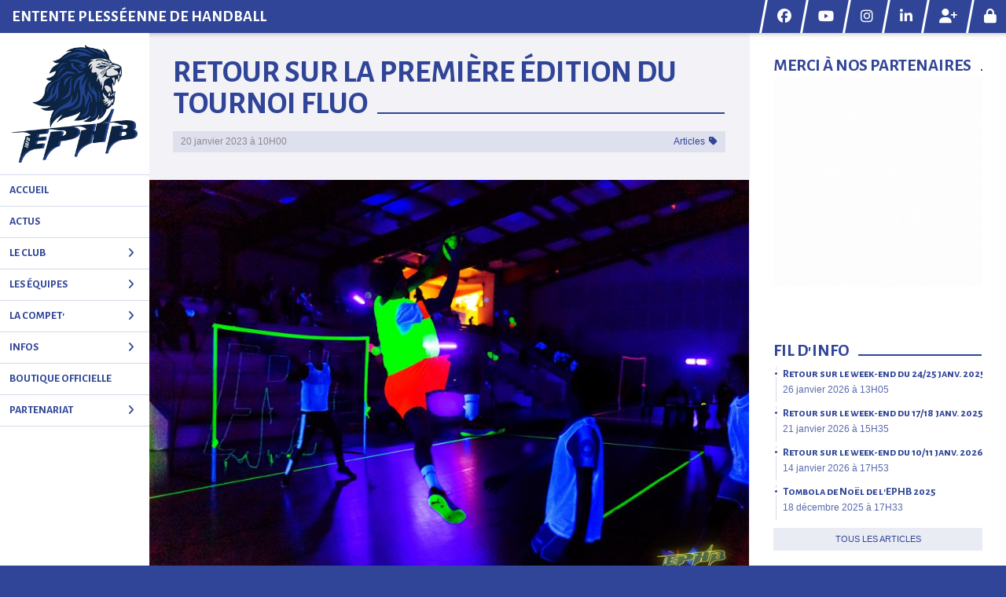

--- FILE ---
content_type: text/html; charset=UTF-8
request_url: https://ephb.fr/actus/article/158/retour-sur-la-premiere-edition-du-tournoi-fluo
body_size: 13502
content:
<!DOCTYPE html><html lang="fr" data-theme="light" data-theme-preference="system"><head><meta charset="UTF-8" /><title>Retour sur la première édition du tournoi fluo | EPHB - Site officiel</title><meta name="description" content="Une première réussie     Pour l’organisation de cet événement festif, nos fidèles bénévoles bien aidés par des jeunes pousses du club (merci les U13 et U15!) sont ven..." /><meta name="keywords" content="handball, EPHB, Val de Marne, Club de Nationale 2, Entente Plesséenne de HandBall" /><meta name="robots" content="index, follow" /><link rel="icon" href="/public/1758/upload/theme/kal-theme-favicon_1.png" /><link rel="shortcut icon" href="/public/1758/upload/theme/kal-theme-favicon_1.png" /><link rel="apple-touch-icon-precomposed" href="/public/1758/upload/theme/kal-theme-apptouchicon_1.png" /><meta http-equiv="content-language" content="fr-FR" /><meta http-equiv="language" content="fr-FR" /><meta name="theme-color" content="#304597" /><meta http-equiv="theme-color" content="#304597" /><meta name="twitter:card" content="summary_large_image"><meta name="twitter:title" content="Retour sur la première édition du tournoi fluo" /><meta name="twitter:description" content="Une première réussie     Pour l’organisation de cet événement festif, nos fidèles bénévoles bien aidés par des jeunes pousses du club (merci les U13 et U15!) sont ven..." /><meta name="twitter:image:src" content="https://ephb.fr/public/1758/upload/images/articles/158/ephb-fluo-45.jpg" /><meta name="twitter:domain" content="https://ephb.fr"><meta property="og:site_name" content="EPHB" /><meta property="og:locale" content="fr_FR" /><meta property="og:url" content="https://ephb.fr/actus/article/158/retour-sur-la-premiere-edition-du-tournoi-fluo" /><meta property="og:type" content="article" /><meta property="og:title" content="Retour sur la première édition du tournoi fluo" /><meta property="og:description" content="Une première réussie     Pour l’organisation de cet événement festif, nos fidèles bénévoles bien aidés par des jeunes pousses du club (merci les U13 et U15!) sont ven..." /><meta property="og:image" content="https://ephb.fr/public/1758/upload/images/articles/158/ephb-fluo-45.jpg" /><meta property="og:image:url" content="https://ephb.fr/public/1758/upload/images/articles/158/ephb-fluo-45.jpg" /><meta property="op:markup_version" content="v1.0"><meta name="google-site-verification" content="q4wxWwrWE3CPA_uVLwtmoEaV5wUgCVb_jMpZNnlJKdk" /><meta name="msvalidate.01" content="5109595E6C61EE2E0BB3635D919F2F93" /><link rel="alternate" type="application/rss+xml" href="https://ephb.fr/rss/articles" title="Articles"><script type="application/ld+json">{
    "@context": "https://schema.org",
    "@graph": [
        {
            "@type": "Organization",
            "@id": "https://ephb.fr#organization",
            "name": "Entente Plesséenne de Handball",
            "description": "EPHB - club de handball",
            "logo": "//ephb.fr/public/1758/upload/theme/kal-theme-logo-header_1.png",
            "url": "https://ephb.fr"
        },
        {
            "@type": "WebSite",
            "@id": "https://ephb.fr#website",
            "url": "https://ephb.fr",
            "name": "Entente Plesséenne de Handball",
            "publisher": {
                "@id": "https://ephb.fr#organization"
            }
        }
    ]
}</script><meta name="viewport" content="width=device-width, initial-scale=1, minimum-scale=1, maximum-scale=1, shrink-to-fit=no" /><link rel="stylesheet" type="text/css" href="//ephb.fr/css/font-face.php?20260128+13547" /><link rel="stylesheet" type="text/css" href="//cdn.kalisport.com/lib/bootstrap3/bootstrap.min.css?20260128+13547" /><link rel="stylesheet" type="text/css" href="//cdn.kalisport.com/lib/fontawesome/css/all.min.css?20260128+13547" /><link rel="stylesheet" type="text/css" href="//cdn.kalisport.com/css/weather-icons.min.css?20260128+13547" /><link rel="stylesheet" type="text/css" href="//cdn.kalisport.com/lib/smartmenus/addons/bootstrap/jquery.smartmenus.bootstrap.min.css?20260128+13547" /><link rel="stylesheet" type="text/css" href="//cdn.kalisport.com/lib/owlcarousel/assets/owl.carousel.min.css?20260128+13547" /><link rel="stylesheet" type="text/css" href="//cdn.kalisport.com/lib/bxslider/jquery.bxslider.min.css?20260128+13547" /><link rel="stylesheet" type="text/css" href="//ephb.fr/themes/premium_predators/css/gen.php?20260128+13547" /><link rel="stylesheet" type="text/css" href="//ephb.fr/themes/premium_predators/css/front-office.php?20260128+13547" /><link rel="stylesheet" type="text/css" href="//cdn.kalisport.com/lib/lightbox/css/lightbox.min.css?20260128+13547" /><link rel="stylesheet" type="text/css" href="//cdn.kalisport.com/lib/justifiedGallery/justifiedGallery.min.css?20260128+13547" /><link rel="stylesheet" type="text/css" href="//cdn.kalisport.com/lib/chosen/chosen.min.css?20260128+13547" /><link rel="stylesheet" type="text/css" href="//cdn.kalisport.com/lib/datepicker/css/datepicker3.min.css?20260128+13547" /><link rel="stylesheet" type="text/css" href="//ephb.fr/css/tarteaucitron_kalisport.php?20260128+13547" /><link rel="stylesheet" type="text/css" href="//cdn.kalisport.com/lib/bootstrap-sweetalert/dist/sweetalert.css?20260128+13547" /><noscript><div class="alert alert-danger no-round-corner no-margin">Votre navigateur ne supporte pas JavaScript et vous n'avez pas accès à toutes les fonctionnalités du site.<br /><strong>Veuillez vérifier que JavaScript est bien activé sur votre navigateur.</strong></div></noscript><script type="text/javascript">var KAL_RACINE_PATH = "/";var KAL_THEME_PATH = "themes/premium_predators/";var KAL_PLUGINS_MAJ_DATE = "20260128+13547";var KAL_CKEDITOR_CSS = "/themes/premium_predators/css/ckeditor.css?20260128+13547";var KAL_CKEDITOR_CONFIG = "/lib/ckeditor/config.js?20260128+13547";var KAL_DATATABLE_FRENCH_URL = "//cdn.kalisport.com/lib/datatables/French.json";var KAL_DATATABLE_SDOM = "<'header-container'l f><'row'<'col-sm-12'tr>><'footer-container'i p>";var KAL_IFRAMELY_APIKEY = "606302089c71717c7c3edb";var KAL_BLOCS_ENCARTPUB_SPEED = 4000;var KAL_BLOCS_ENCARTPUB_ANIMATION_SPEED = 1000;var KAL_BLOC_GAMELINE_AUTOPLAY = true;var SESSION_UTILISATEUR_ID = 0;</script><script type="text/javascript" src="//cdn.kalisport.com/lib/jquery.min.js?20260128+13547"  /></script><script type="text/javascript" src="//cdn.kalisport.com/lib/jquery-ui-1.11.4/jquery-ui.min.js"  /></script><script type="text/javascript" src="//cdn.kalisport.com/lib/bootstrap3/bootstrap.min.js?20260128+13547"  /></script><script type="text/javascript" src="//cdn.kalisport.com/lib/smartmenus/jquery.smartmenus.min.js?20260128+13547"  /></script><script type="text/javascript" src="//cdn.kalisport.com/lib/smartmenus/addons/bootstrap/jquery.smartmenus.bootstrap.min.js?20260128+13547"  /></script><script type="text/javascript" src="//cdn.kalisport.com/lib/lightbox/js/lightbox.min.js?20260128+13547"  /></script><script type="text/javascript" src="//cdn.kalisport.com/lib/fullcalendar/dist/index.global.min.js?20260128+13547"  /></script><script type="text/javascript" src="//cdn.kalisport.com/lib/fullcalendar/packages/core/locales/fr.global.min.js?20260128+13547"  /></script><script type="text/javascript" src="//cdn.kalisport.com/lib/jshashtable/hashtable.min.js?20260128+13547"  /></script><script type="text/javascript" src="//cdn.kalisport.com/lib/jquery.numberformatter-1.2.4.min.js?20260128+13547"  /></script><script type="text/javascript" src="//cdn.kalisport.com/lib/owlcarousel/owl.carousel.min.js?20260128+13547"  /></script><script type="text/javascript" src="//cdn.kalisport.com/lib/tarteaucitron/tarteaucitron.min.js?20260128+13547"  /></script><script type="text/javascript">
    var showEncarts = [];
    $(document).ready(function(){
        var gameline = '.gameline .carousel';
        if ($(gameline).length > 0) {
            var nbItem  = 0;
            $(gameline).each( function( index ) {
                var iTmp = $(this).find('.item').length;
                if(iTmp > nbItem) nbItem = iTmp;
            });

            var bLoop = false;
            var bNav = false;
            if (nbItem > 1) {
                bLoop = true;
                bNav = true;
            }

            $(gameline).owlCarousel({
                loop: bLoop,
                nav: bNav,
                navText: ['<i class="fa fa-solid fa-angle-left">','<i class="fa fa-solid fa-angle-right">'],
                dots: false,
                margin: 0,
                autoplay: KAL_BLOC_GAMELINE_AUTOPLAY,
                autoplayHoverPause: true,
                responsiveClass: true,
                responsive:{
                    0:{
                        items: 1
                    },
                    300:{
                        items: 2
                    },
                    450:{
                        items: 3
                    },
                    600:{
                        items: 4
                    },
                    768:{
                        items: 5
                    },
                    840:{
                        items: 4
                    },
                    1000:{
                        items: 5
                    },
                    1200:{
                        items: 5
                    },
                    1500:{
                        items: 6
                    }
                }
            });
            str = gameline + ' .owl-stage';
            $(str).width(  $(str).width() +2 );
        }

        /***********************/

      var carouselEncarts = '.owl-encarts';
      if( $(carouselEncarts).length > 0 ) {
        var maxItem   = 7;
        var bLoop     = true;
        var bAutoplay = true;

        var nbItem  = 0;
        $(carouselEncarts).each( function( index ) {
          var iTmp = $(this).find('.item').length;
          if(iTmp > nbItem) nbItem = iTmp;
        });

        if(nbItem < maxItem){
          maxItem   = nbItem;
          bLoop     = false;
          bAutoplay = false;
        }

        if( $(window).width() < 1000 ){
          bLoop     = true;
          bAutoplay = true;
        }

        $(carouselEncarts).on('initialized.owl.carousel',function(property){
            owlActiveEncarts();
        });

        $(carouselEncarts).owlCarousel({
            loop               : bLoop,
            nav                : false,
            dots               : false,
            autoplay           : bAutoplay,
            autoplayHoverPause : true,
            autoplayTimeout    : KAL_BLOCS_ENCARTPUB_SPEED,
            smartSpeed         : KAL_BLOCS_ENCARTPUB_ANIMATION_SPEED,
            margin             : 20,
            callbacks          : true,
            info               : true,
            responsiveClass    : true,
            responsive         : {
                0:{
                    items : 1
                },
                300:{
                    items : 2
                },
                600:{
                    items : 3
                },
                800:{
                    items : 4
                },
                1000:{
                    items : maxItem
                }
            }
        });

        $(carouselEncarts).on('changed.owl.carousel',function(property){
            owlActiveEncarts();
        });

        function owlActiveEncarts(){
            var hookBloc  = $(carouselEncarts).attr('data-hook');

            ctrlShowEncarts = [];

            $(carouselEncarts+' .owl-item.active').each( function( index ) {
                var eItem = $(this).find('.item');
                var id    = eItem.attr('data-id');
                var hook  = eItem.attr('data-hook');
                
                if(id != '' && hook != '' && isInView(this)){
                    if (typeof showEncarts[ hook ] === 'undefined'){
                        showEncarts[ hook ] = [];
                    }
    
                    ctrlShowEncarts[ id ] = true;
    
                    if (typeof showEncarts[ hook ][ id ] === 'undefined'){
                        // Appel AJAX
                        $.ajax({
                            url: KAL_RACINE_PATH + 'controller/partenaires/ajax.php?id=' + id + '&hook=' + hook
                        }).done(function() {
                            //console.log('Vue ++');
                        });
                    }
                }
            });

            showEncarts[ hookBloc ] = ctrlShowEncarts;
        }
      }

      /***********************/

      /***********************/

        var idSliderImg = '.slider-img';
        if ($(idSliderImg).length > 0) {
            var bLoop = true;
            var bAutoplay = true;
            var bNav = true;

            $(idSliderImg).each( function( index ) {
                var iTmp = $(this).find('.item').length;
                if (iTmp <= 1) {
                    bLoop = false;
                    bAutoplay = false;
                    bNav = false;
                }
            });

            $(idSliderImg).owlCarousel({
                loop               : bLoop,
                autoplay           : bAutoplay,
                autoplayHoverPause : bAutoplay,
                autoplayTimeout    : 5000,
                nav                : bNav,
                navText            : ['<i class="fa fa-solid fa-angle-left">','<i class="fa fa-solid fa-angle-right">'],
                dots               : true,
                margin             : 0,
                responsiveClass    : true,
                responsive         : {
                    0: { items: 1 }
                },
                callbacks : true,
                info      : true
            });
        }

        var idSliderImgCover = '.slider-cover.page-cover';
        if ($(idSliderImgCover).length > 0) {
            var bLoop = true;
            var bAutoplay = true;
            var bNav = true;

            $(idSliderImgCover).each( function( index ) {
                var iTmp = $(this).find('.item').length;
                if (iTmp <= 1) {
                    bLoop = false;
                    bAutoplay = false;
                    bNav = false;
                }
            });

            $(idSliderImgCover).owlCarousel({
                loop            : bLoop,
                autoplay        : bAutoplay,
                autoplayTimeout : 5000,
                nav             : bNav,
                navText         : ['<i class="fa fa-solid fa-angle-left">','<i class="fa fa-solid fa-angle-right">'],
                dots            : true,
                margin          : 0,
                responsiveClass : true,
                responsive : {
                    0: { items: 1 }
                },
                callbacks  : true,
                info       : true,
                autoHeight : true
            });
        }
    });
    (function() {
      var po = document.createElement('script'); po.type = 'text/javascript'; po.async = true;
      po.src = 'https://apis.google.com/js/plusone.js?publisherid=115078143669127937148';
      var s = document.getElementsByTagName('script')[0]; s.parentNode.insertBefore(po, s);
    })();$('.carousel').carousel();
                    tarteaucitron.init({
                        //'privacyUrl': 'https://ephb.fr/protection-des-donnees', /* Privacy policy url */
                        'bodyPosition': 'bottom', /* or top to bring it as first element for accessibility */

                        'hashtag': '#tarteaucitron', /* Open the panel with this hashtag */
                        'cookieName': 'rgpdKAL-1758-ephb', /* Cookie name */
                    
                        'orientation': 'bottom', /* Banner position (top - bottom) */
                        
                        'groupServices': false, /* Group services by category */
                        'showDetailsOnClick': true, /* Click to expand the description */
                        'serviceDefaultState': 'wait', /* Default state (true - wait - false) */

                        'showAlertSmall': false, /* Show the small banner on bottom right */
                        'cookieslist': true, /* Show the cookie list */

                        'showIcon': false, /* Show cookie icon to manage cookies */
                        //'iconSrc': '', /* Optionnal: URL or base64 encoded image */
                        'iconPosition': 'BottomRight', /* Position of the icon between BottomRight, BottomLeft, TopRight and TopLeft */

                        'adblocker': false, /* Show a Warning if an adblocker is detected */

                        'DenyAllCta' : true, /* Show the deny all button */
                        'AcceptAllCta' : true, /* Show the accept all button when highPrivacy on */
                        'highPrivacy': true, /* Disable auto consent */
                        'alwaysNeedConsent': false, /* Ask the consent for 'Privacy by design' services */

                        'handleBrowserDNTRequest': true, /* If Do Not Track == 1, disallow all */
                    
                        'removeCredit': false, /* Remove credit link */
                        'moreInfoLink': true, /* Show more info link */
                        'useExternalCss': false, /* If false, the tarteaucitron.css file will be loaded */
                        'useExternalJs': false, /* If false, the tarteaucitron.js file will be loaded */
                    
                        'cookieDomain': '.ephb.fr', /* Shared cookie for subdomain website */

                        'readmoreLink': 'https://ephb.fr/protection-des-donnees', /* Change the default readmore link pointing to tarteaucitron.io */
                        
                        'mandatory': true, /* Show a message about mandatory cookies */
                        'mandatoryCta': true, /* Show the disabled accept button when mandatory on */
                    
                        //'customCloserId': '', /* Optional a11y: Custom element ID used to open the panel */

                        'googleConsentMode': false, /* Enable Google Consent Mode v2 for Google ads and GA4 */

                        'partnersList': false /* Details the number of partners on the popup and middle banner */
                    });
                </script></head><body id="body" class="fond" data-twttr-rendered="true" itemscope itemtype="http://schema.org/Blog" data-theme="premium_predators" data-srv="x094"><div id="scroll-top"></div><div id="website-container"><div id="header-container">
    <h1 class="h-font  hidden-xs">
        <a href="https://ephb.fr" title="Page d'accueil">
                            Entente Plesséenne de Handball
                    </a>
    </h1>

    <div id="hook-pre-menu" class="nav-secondary">
        
    <div class="btn-group btn-group-social hidden-xs hidden-sm">
                    <a class="btn" href="https://www.facebook.com/EPHB94/" target="_blank">
                <i class="fa fa-brands fa-facebook"></i>
                <span>Facebook</span>
            </a>
                    <a class="btn" href="https://www.youtube.com/channel/UCaT_wCNr7LalxLtWhETnRDQ" target="_blank">
                <i class="fa fa-brands fa-youtube"></i>
                <span>Youtube</span>
            </a>
                    <a class="btn" href="https://www.instagram.com/ephb94" target="_blank">
                <i class="fa fa-brands fa-instagram"></i>
                <span>Instagram</span>
            </a>
                    <a class="btn" href="https://www.linkedin.com/company/entente-plesseenne-de-handball" target="_blank">
                <i class="fa fa-brands fa-linkedin-in"></i>
                <span>LinkedIn</span>
            </a>
            </div>


        <div class="btn-group btn-group-user">
                                                <a class="btn" href="https://ephb.fr/creer-un-compte">
                        <i class="fa fa-solid fa-user-plus"></i>
                        <span>Créer un compte</span>
                    </a>
                                                    <a class="btn" href="https://ephb.fr/connexion">
                        <i class="fa fa-solid fa-lock"></i>
                        <span>Connexion</span>
                    </a>
                                    </div>
    </div>
</div>

<div id="menu-container-desktop" class="menu-container visible-md visible-lg">
            <div class="logo-container">
            <a href="https://ephb.fr" title="Page d'accueil">
                <img src="/public/1758/upload/theme/kal-theme-logo-header_1.png" alt="Logo Entente Plesséenne de Handball" class="img-responsive" />
            </a>
        </div>
    
        <nav class="navbar navbar-default panel ">
            
    
    
    
    


<ul id="menu" class="menu nav navbar-nav sm sm-vertical">
                                        <li class="h-font ">
                    <a 
                        href="https://ephb.fr"
                                            >
                        Accueil
                                            </a>
                        
                                    </li>
                                                <li class="h-font ">
                    <a 
                        href="https://ephb.fr/actus"
                                            >
                        Actus
                                            </a>
                        
                                    </li>
                                                <li class="h-font ">
                    <a 
                        href="https://ephb.fr/le-club"
                                            >
                        Le club
                        <i class="fa fa-solid fa-angle-right"></i>                    </a>
                        
                                            <ul class="dropdown-menu">
                                                                                                <li class="">
                                        <a 
                                            href="https://ephb.fr/notre-identite"
                                                                                    >
                                            Qui sommes nous ?
                                                                                    </a>
                                            
                                                                            </li>
                                                                                                                                <li class="">
                                        <a 
                                            href="https://ephb.fr/comite-directeur"
                                                                                    >
                                            Comité directeur
                                                                                    </a>
                                            
                                                                            </li>
                                                                                                                                <li class="">
                                        <a 
                                            href="https://ephb.fr/la-salle"
                                                                                    >
                                            La salle
                                                                                    </a>
                                            
                                                                            </li>
                                                                                    </ul>
                                    </li>
                                                <li class="h-font ">
                    <a 
                        href="https://ephb.fr/les-equipes"
                                            >
                        Les équipes
                        <i class="fa fa-solid fa-angle-right"></i>                    </a>
                        
                                            <ul class="dropdown-menu">
                                                                                                <li class="">
                                        <a 
                                            href="https://ephb.fr/seniors"
                                                                                    >
                                            Séniors
                                            <i class="fa fa-solid fa-angle-right"></i>                                        </a>
                                            
                                                                                    <ul class="dropdown-menu">
                                                                                                                                                            <li>
                                                            <a 
                                                                href="https://ephb.fr/sm1"
                                                                                                                            >
                                                                Seniors 1 - N2M
                                                            </a>
                                                        </li>
                                                                                                                                                                                                                <li>
                                                            <a 
                                                                href="https://ephb.fr/seniors-masculins-2"
                                                                                                                            >
                                                                Seniors 2
                                                            </a>
                                                        </li>
                                                                                                                                                                                                                <li>
                                                            <a 
                                                                href="https://ephb.fr/seniors-3"
                                                                                                                            >
                                                                Seniors 3
                                                            </a>
                                                        </li>
                                                                                                                                                </ul>
                                                                            </li>
                                                                                                                                <li class="">
                                        <a 
                                            href="https://ephb.fr/jeunes"
                                                                                    >
                                            Jeunes
                                            <i class="fa fa-solid fa-angle-right"></i>                                        </a>
                                            
                                                                                    <ul class="dropdown-menu">
                                                                                                                                                            <li>
                                                            <a 
                                                                href="https://ephb.fr/18-ans"
                                                                                                                            >
                                                                U18-1
                                                            </a>
                                                        </li>
                                                                                                                                                                                                                <li>
                                                            <a 
                                                                href="https://ephb.fr/u18-2"
                                                                                                                            >
                                                                U18-2
                                                            </a>
                                                        </li>
                                                                                                                                                                                                                <li>
                                                            <a 
                                                                href="https://ephb.fr/15-ans"
                                                                                                                            >
                                                                U15-1
                                                            </a>
                                                        </li>
                                                                                                                                                                                                                <li>
                                                            <a 
                                                                href="https://ephb.fr/u15-2"
                                                                                                                            >
                                                                U15-2
                                                            </a>
                                                        </li>
                                                                                                                                                                                                                <li>
                                                            <a 
                                                                href="https://ephb.fr/u13-1"
                                                                                                                            >
                                                                U13-1
                                                            </a>
                                                        </li>
                                                                                                                                                                                                                <li>
                                                            <a 
                                                                href="https://ephb.fr/u13-2"
                                                                                                                            >
                                                                U13-2
                                                            </a>
                                                        </li>
                                                                                                                                                                                                                <li>
                                                            <a 
                                                                href="https://ephb.fr/u11-1"
                                                                                                                            >
                                                                U11-1
                                                            </a>
                                                        </li>
                                                                                                                                                                                                                <li>
                                                            <a 
                                                                href="https://ephb.fr/12-ans-2"
                                                                                                                            >
                                                                U11-2
                                                            </a>
                                                        </li>
                                                                                                                                                                                                                <li>
                                                            <a 
                                                                href="https://ephb.fr/10-ans"
                                                                                                                            >
                                                                Mini hand
                                                            </a>
                                                        </li>
                                                                                                                                                </ul>
                                                                            </li>
                                                                                    </ul>
                                    </li>
                                                <li class="h-font ">
                    <a 
                        href="https://ephb.fr/la-compet"
                                            >
                        La Compet'
                        <i class="fa fa-solid fa-angle-right"></i>                    </a>
                        
                                            <ul class="dropdown-menu">
                                                                                                <li class="">
                                        <a 
                                            href="https://ephb.fr/match-de-la-semaine"
                                                                                    >
                                            Matchs de la semaine
                                                                                    </a>
                                            
                                                                            </li>
                                                                                                                                <li class="">
                                        <a 
                                            href="https://ephb.fr/planning-resultats"
                                                                                    >
                                            Classement /Résultats/Calendrier par équipe
                                                                                    </a>
                                            
                                                                            </li>
                                                                                                                                <li class="">
                                        <a 
                                            href="https://docs.google.com/spreadsheets/d/1_4wfRFNtfSgxq9MIMVtvjVEtwdomE2LB/edit?usp=sharing&ouid=114942251136941313059&rtpof=true&sd=true"
                                             target="_blank"                                        >
                                            Planning matchs tous collectifs
                                                                                    </a>
                                            
                                                                            </li>
                                                                                    </ul>
                                    </li>
                                                <li class="h-font ">
                    <a 
                        href="https://ephb.fr/infos-pratiques"
                                            >
                        Infos
                        <i class="fa fa-solid fa-angle-right"></i>                    </a>
                        
                                            <ul class="dropdown-menu">
                                                                                                <li class="">
                                        <a 
                                            href="https://ephb.fr/inscriptions-2025-2026"
                                                                                    >
                                            Inscriptions 2025-2026
                                                                                    </a>
                                            
                                                                            </li>
                                                                                                                                <li class="">
                                        <a 
                                            href="https://ephb.fr/planning-entrainements"
                                                                                    >
                                            Planning Entrainements
                                                                                    </a>
                                            
                                                                            </li>
                                                                                                                                <li class="">
                                        <a 
                                            href="https://ephb.fr/contact"
                                                                                    >
                                            Contact
                                                                                    </a>
                                            
                                                                            </li>
                                                                                                                                <li class="">
                                        <a 
                                            href="https://ephb.fr/documents"
                                                                                    >
                                            Documents
                                            <i class="fa fa-solid fa-angle-right"></i>                                        </a>
                                            
                                                                                    <ul class="dropdown-menu">
                                                                                                                                                            <li>
                                                            <a 
                                                                href="https://ephb.fr/docs-assemblee-generale"
                                                                                                                            >
                                                                Docs Assemblée Générale
                                                            </a>
                                                        </li>
                                                                                                                                                                                                                <li>
                                                            <a 
                                                                href="https://ephb.fr/nos-tutos"
                                                                                                                            >
                                                                Nos Tutos
                                                            </a>
                                                        </li>
                                                                                                                                                                                                                <li>
                                                            <a 
                                                                href="https://ephb.fr/en-cas-de-blessure"
                                                                                                                            >
                                                                En cas de blessure
                                                            </a>
                                                        </li>
                                                                                                                                                </ul>
                                                                            </li>
                                                                                    </ul>
                                    </li>
                                                <li class="h-font ">
                    <a 
                        href="https://www.helloasso.com/associations/entente-plesseenne-handball/boutiques/boutique-ephb-noel-2025"
                         target="_blank"                    >
                        Boutique officielle
                                            </a>
                        
                                    </li>
                                                <li class="h-font ">
                    <a 
                        href="https://ephb.fr/nos-partenaires"
                                            >
                        Partenariat
                        <i class="fa fa-solid fa-angle-right"></i>                    </a>
                        
                                            <ul class="dropdown-menu">
                                                                                                <li class="">
                                        <a 
                                            href="https://ephb.fr/partenaires"
                                                                                    >
                                            Nos partenaires
                                                                                    </a>
                                            
                                                                            </li>
                                                                                                                                <li class="">
                                        <a 
                                            href="https://ephb.fr/devenez-partenaire"
                                                                                    >
                                            Devenez Partenaire
                                                                                    </a>
                                            
                                                                            </li>
                                                                                    </ul>
                                    </li>
                        </ul>


    </nav>
</div>

<div id="menu-container-mobile" class="menu-container visible-xs visible-sm">
        <nav class="navbar navbar-default panel ">
        <button type="button" class="navbar-toggle collapsed" data-toggle="collapse" data-target="#bs-navbar-collapse" aria-expanded="false">
            <span class="visible-xs visible-sm h-font">Menu</span>
            <span class="icon-bar"></span>
            <span class="icon-bar"></span>
            <span class="icon-bar"></span>
        </button>

        <div class="collapse navbar-collapse" id="bs-navbar-collapse">
                
    
    
    
    


<ul id="menu" class="menu nav navbar-nav sm sm-vertical">
                                        <li class="h-font ">
                    <a 
                        href="https://ephb.fr"
                                            >
                        Accueil
                                            </a>
                        
                                    </li>
                                                <li class="h-font ">
                    <a 
                        href="https://ephb.fr/actus"
                                            >
                        Actus
                                            </a>
                        
                                    </li>
                                                <li class="h-font ">
                    <a 
                        href="https://ephb.fr/le-club"
                                            >
                        Le club
                        <i class="fa fa-solid fa-angle-right"></i>                    </a>
                        
                                            <ul class="dropdown-menu">
                                                                                                <li class="">
                                        <a 
                                            href="https://ephb.fr/notre-identite"
                                                                                    >
                                            Qui sommes nous ?
                                                                                    </a>
                                            
                                                                            </li>
                                                                                                                                <li class="">
                                        <a 
                                            href="https://ephb.fr/comite-directeur"
                                                                                    >
                                            Comité directeur
                                                                                    </a>
                                            
                                                                            </li>
                                                                                                                                <li class="">
                                        <a 
                                            href="https://ephb.fr/la-salle"
                                                                                    >
                                            La salle
                                                                                    </a>
                                            
                                                                            </li>
                                                                                    </ul>
                                    </li>
                                                <li class="h-font ">
                    <a 
                        href="https://ephb.fr/les-equipes"
                                            >
                        Les équipes
                        <i class="fa fa-solid fa-angle-right"></i>                    </a>
                        
                                            <ul class="dropdown-menu">
                                                                                                <li class="">
                                        <a 
                                            href="https://ephb.fr/seniors"
                                                                                    >
                                            Séniors
                                            <i class="fa fa-solid fa-angle-right"></i>                                        </a>
                                            
                                                                                    <ul class="dropdown-menu">
                                                                                                                                                            <li>
                                                            <a 
                                                                href="https://ephb.fr/sm1"
                                                                                                                            >
                                                                Seniors 1 - N2M
                                                            </a>
                                                        </li>
                                                                                                                                                                                                                <li>
                                                            <a 
                                                                href="https://ephb.fr/seniors-masculins-2"
                                                                                                                            >
                                                                Seniors 2
                                                            </a>
                                                        </li>
                                                                                                                                                                                                                <li>
                                                            <a 
                                                                href="https://ephb.fr/seniors-3"
                                                                                                                            >
                                                                Seniors 3
                                                            </a>
                                                        </li>
                                                                                                                                                </ul>
                                                                            </li>
                                                                                                                                <li class="">
                                        <a 
                                            href="https://ephb.fr/jeunes"
                                                                                    >
                                            Jeunes
                                            <i class="fa fa-solid fa-angle-right"></i>                                        </a>
                                            
                                                                                    <ul class="dropdown-menu">
                                                                                                                                                            <li>
                                                            <a 
                                                                href="https://ephb.fr/18-ans"
                                                                                                                            >
                                                                U18-1
                                                            </a>
                                                        </li>
                                                                                                                                                                                                                <li>
                                                            <a 
                                                                href="https://ephb.fr/u18-2"
                                                                                                                            >
                                                                U18-2
                                                            </a>
                                                        </li>
                                                                                                                                                                                                                <li>
                                                            <a 
                                                                href="https://ephb.fr/15-ans"
                                                                                                                            >
                                                                U15-1
                                                            </a>
                                                        </li>
                                                                                                                                                                                                                <li>
                                                            <a 
                                                                href="https://ephb.fr/u15-2"
                                                                                                                            >
                                                                U15-2
                                                            </a>
                                                        </li>
                                                                                                                                                                                                                <li>
                                                            <a 
                                                                href="https://ephb.fr/u13-1"
                                                                                                                            >
                                                                U13-1
                                                            </a>
                                                        </li>
                                                                                                                                                                                                                <li>
                                                            <a 
                                                                href="https://ephb.fr/u13-2"
                                                                                                                            >
                                                                U13-2
                                                            </a>
                                                        </li>
                                                                                                                                                                                                                <li>
                                                            <a 
                                                                href="https://ephb.fr/u11-1"
                                                                                                                            >
                                                                U11-1
                                                            </a>
                                                        </li>
                                                                                                                                                                                                                <li>
                                                            <a 
                                                                href="https://ephb.fr/12-ans-2"
                                                                                                                            >
                                                                U11-2
                                                            </a>
                                                        </li>
                                                                                                                                                                                                                <li>
                                                            <a 
                                                                href="https://ephb.fr/10-ans"
                                                                                                                            >
                                                                Mini hand
                                                            </a>
                                                        </li>
                                                                                                                                                </ul>
                                                                            </li>
                                                                                    </ul>
                                    </li>
                                                <li class="h-font ">
                    <a 
                        href="https://ephb.fr/la-compet"
                                            >
                        La Compet'
                        <i class="fa fa-solid fa-angle-right"></i>                    </a>
                        
                                            <ul class="dropdown-menu">
                                                                                                <li class="">
                                        <a 
                                            href="https://ephb.fr/match-de-la-semaine"
                                                                                    >
                                            Matchs de la semaine
                                                                                    </a>
                                            
                                                                            </li>
                                                                                                                                <li class="">
                                        <a 
                                            href="https://ephb.fr/planning-resultats"
                                                                                    >
                                            Classement /Résultats/Calendrier par équipe
                                                                                    </a>
                                            
                                                                            </li>
                                                                                                                                <li class="">
                                        <a 
                                            href="https://docs.google.com/spreadsheets/d/1_4wfRFNtfSgxq9MIMVtvjVEtwdomE2LB/edit?usp=sharing&ouid=114942251136941313059&rtpof=true&sd=true"
                                             target="_blank"                                        >
                                            Planning matchs tous collectifs
                                                                                    </a>
                                            
                                                                            </li>
                                                                                    </ul>
                                    </li>
                                                <li class="h-font ">
                    <a 
                        href="https://ephb.fr/infos-pratiques"
                                            >
                        Infos
                        <i class="fa fa-solid fa-angle-right"></i>                    </a>
                        
                                            <ul class="dropdown-menu">
                                                                                                <li class="">
                                        <a 
                                            href="https://ephb.fr/inscriptions-2025-2026"
                                                                                    >
                                            Inscriptions 2025-2026
                                                                                    </a>
                                            
                                                                            </li>
                                                                                                                                <li class="">
                                        <a 
                                            href="https://ephb.fr/planning-entrainements"
                                                                                    >
                                            Planning Entrainements
                                                                                    </a>
                                            
                                                                            </li>
                                                                                                                                <li class="">
                                        <a 
                                            href="https://ephb.fr/contact"
                                                                                    >
                                            Contact
                                                                                    </a>
                                            
                                                                            </li>
                                                                                                                                <li class="">
                                        <a 
                                            href="https://ephb.fr/documents"
                                                                                    >
                                            Documents
                                            <i class="fa fa-solid fa-angle-right"></i>                                        </a>
                                            
                                                                                    <ul class="dropdown-menu">
                                                                                                                                                            <li>
                                                            <a 
                                                                href="https://ephb.fr/docs-assemblee-generale"
                                                                                                                            >
                                                                Docs Assemblée Générale
                                                            </a>
                                                        </li>
                                                                                                                                                                                                                <li>
                                                            <a 
                                                                href="https://ephb.fr/nos-tutos"
                                                                                                                            >
                                                                Nos Tutos
                                                            </a>
                                                        </li>
                                                                                                                                                                                                                <li>
                                                            <a 
                                                                href="https://ephb.fr/en-cas-de-blessure"
                                                                                                                            >
                                                                En cas de blessure
                                                            </a>
                                                        </li>
                                                                                                                                                </ul>
                                                                            </li>
                                                                                    </ul>
                                    </li>
                                                <li class="h-font ">
                    <a 
                        href="https://www.helloasso.com/associations/entente-plesseenne-handball/boutiques/boutique-ephb-noel-2025"
                         target="_blank"                    >
                        Boutique officielle
                                            </a>
                        
                                    </li>
                                                <li class="h-font ">
                    <a 
                        href="https://ephb.fr/nos-partenaires"
                                            >
                        Partenariat
                        <i class="fa fa-solid fa-angle-right"></i>                    </a>
                        
                                            <ul class="dropdown-menu">
                                                                                                <li class="">
                                        <a 
                                            href="https://ephb.fr/partenaires"
                                                                                    >
                                            Nos partenaires
                                                                                    </a>
                                            
                                                                            </li>
                                                                                                                                <li class="">
                                        <a 
                                            href="https://ephb.fr/devenez-partenaire"
                                                                                    >
                                            Devenez Partenaire
                                                                                    </a>
                                            
                                                                            </li>
                                                                                    </ul>
                                    </li>
                        </ul>


        </div>
    </nav>

            <div class="logo-container">
            <a href="https://ephb.fr" title="Page d'accueil">
                <img src="/public/1758/upload/theme/kal-theme-logo-header_1.png" alt="Logo Entente Plesséenne de Handball" class="img-responsive" />
            </a>
        </div>
    </div>



    

<div id="page-container" class="articles actus ">
    <div id="page" class="row">
        <div id="content-container" class="col-lg-8">
<div id="hook-pre-contenu"></div>

<div id="content">
                        <div class="container">        
            <div id="submenu">
                <ol class="breadcrumb">
                                                                        <li itemprop="itemListElement" itemscope itemtype="http://schema.org/ListItem">
                                <a href="https://ephb.fr" itemprop="item">
                                    <span itemprop="name">Accueil</span>
                                </a>
                            </li>
                                                                                                <li itemprop="itemListElement" itemscope itemtype="http://schema.org/ListItem">
                                <a href="https://ephb.fr/actus" itemprop="item">
                                    <span itemprop="name">Actus</span>
                                </a>
                            </li>
                                                                                                <li itemprop="itemListElement" itemscope itemtype="http://schema.org/ListItem" class="active">
                                <a href="https://ephb.fr/actus/article/158/retour-sur-la-premiere-edition-du-tournoi-fluo" itemprop="item">
                                    <span itemprop="name">Retour sur la première édition du tournoi fluo</span>
                                </a>
                            </li>
                                                            </ol>
            </div>

                    </div><!-- /.container -->            
                    
    
    
    

    
            <div class="container">    
                    <div class="header wStyle">
                <h1 itemprop="name">
                                        Retour sur la première édition du tournoi fluo
                </h1>
            </div>
        
        
        
        <div class="meta no-border-bottom">
            <div class="row">
                <div class="col-sm-4 str-date">
                    <time class="color-grey" datetime='20 janvier 2023, 10H00'>20 janvier 2023 à 10H00</time>
                </div>
                <div class="col-sm-8 tags">
                                            <ul class="categories">
                                                            <li>
                                    <a href="https://ephb.fr/actus/categorie/3/articles">
                                        Articles
                                    </a>
                                </li>
                                                    </ul>
                        <i class="fa fa-solid fa-tag"></i>
                                    </div>
            </div>
        </div>
    
            </div><!-- /.container -->    
                            <div class="page-cover">
                                <a href="/public/1758/upload/images/articles/158/ephb-fluo-45.jpg" data-lightbox="image" title="EPHB FLUO 45">
                    <img src="/assets/img/default-ll.png" data-src="/public/1758/upload/images/articles/158/ephb-fluo-45.jpg" 
                         title="EPHB FLUO 45"  alt="EPHB FLUO 45" itemprop="image"
                         class="kll" />
                </a>
                            </div>
            
        
            <div class="panel render-ckeditor">
                            <div class="container">            
                <h2><span style="color:#000066;">Une première réussie</span></h2>

<p style="text-align: justify;"><br />
 <br />
Pour l’organisation de cet événement festif, <span style="color:#000066;"><strong>nos fidèles bénévoles bien aidés par des jeunes pousses du club (merci les U13 et U15!) sont venus tout au long de l’après-midi et de la soirée</strong></span>. Dès 14h, ils étaient sur le pont pour les préparatifs de cette première édition du tournoi fluo (terrains, buvette, stand maquillage…).</p>

<p style="text-align: justify;"><br />
A 17h30 les jeunes joueurs sont accueillis avec leurs parents. Ils n’étaient pas moins de 50 enfants ce qui a permis de faire un tournoi à 10 équipes !</p>

<p style="text-align: justify;"><br />
Après une séance de maquillage et la composition des équipes, <strong><span style="color:#000066;">la compétition peut commencer dans la convivialité et un bon état d’esprit, le tout arbitré par nos jeunes arbitres du club</span></strong>. Les participants ont apprécié le tournoi fluo car c’est une pratique inhabituelle et originale. Bravo aux joueuses de Chennevières qui remporte le tournoi.</p>

<p style="text-align: justify;"><br />
Ensuite, place aux adultes et adolescents avec 6 équipes (33 joueurs) qui ont pu s’affronter avec les règles du Sandball (roucoulettes, kung-fu.). La compétition était présente dans la joie et la bonne humeur. Félicitations aux Cobig’s pour leur première place.</p>

<p style="text-align: justify;"><br />
<strong><span style="color:#000066;">Un grand merci à la ville du Plessis-Trévise de nous avoir permis d’organiser cet événement, à notre partenaire </span><a href="https://www.laforet.com/agence-immobiliere/plessis-trevise"><span style="color:#000066;">LAFORET LE PLESSIS-TREVISE</span></a><span style="color:#000066;"> pour la contribution</span></strong>, mais aussi aux participants et aux bénévoles qui ont contribué à ce que cette première édition du tournoi fluo de l’EPHB soit une première réussie !</p>

<p style="text-align: justify;"> </p>

<h3 style="text-align: center;"><strong><a href="https://photos.google.com/share/AF1QipOodo3NP1WRiPEnkDjv3RckZ8DReTz4nOQeoMac0tmwJv9R57c3gGH_pPlFtA9QdA?key=MVF3c1NDUDQ5aGVBWm15WU1HWmRMVmtHYmV0OXJn"><span style="color:#9b59b6;">Album photos du tournoi</span></a></strong></h3>

<p style="text-align: center;"><em><strong><span style="color:#9b59b6;">Crédit photo : LAURENT AILLEAUME</span></strong></em></p>

<p> </p>

<p style="text-align: center;"><strong><span style="color:#000066;">U13</span></strong></p>

<p style="text-align: center;"><strong><span style="color:#000066;">Poule B</span></strong></p>

<p style="text-align: center;"><strong><span style="color:#000066;">SAINT MAUR 26-16 EPHB</span></strong></p>

<p style="text-align: center;"> </p>

<p style="text-align: justify;">Avant le tournoi fluo, nos U13 se déplaçaient à Saint Maur. Déplacement compliqué chez les premiers de la poule B qui étaient candidats à la poule A. Nos lionceaux ont été combatifs et solidaires face à une belle équipe de Saint Maur bien plus costaud.<br />
Malheuresement trop de pertes de balle et des difficultés à trouver des solutions en attaque placée. Malgré une bonne prestation de notre dernier rempart Amir, nos jeunes ne sont pas parvenus à inquiéter les adversaires du jour.</p>

<p style="text-align: justify;"><br />
On espëre une réaction samedi prochain avec la réception de NOGENT 2…</p>

<p style="text-align: justify;"> </p>

<p> </p>

                            </div><!-- /.container -->                    </div>
    
        
            <div class="container">    
        
        
                    <div class="author panel panel-primary">
                <div class="panel-heading"><h3 class="h-font">En savoir plus sur l'auteur</h3></div>
                <div class="panel-body">
                                            <img src="/public/1758/upload/images/photo-identite/116-jarrafoux-lucas.jpg" class="photo" />
                                        <h3 class="h-font">
                                                    JARRAFOUX
                            Lucas
                                            </h3>
                    <p>
                                            </p>
                    <ul>
                        
                        
                        
                        
                        
                                            </ul>
                </div>
            </div>
        
                    <div class="related-posts panel panel-primary">
                <div class="panel-heading">
                    <h3 class="h-font">À ne pas manquer</h3>
                </div>
                <div class="liste-item-group cover">
                    <div class="row">
                                                    <div class="col-sm-4 col-md-6 col-lg-4">
    
                
                
    
    
    
    

            <div class="liste-item cover ">
            <a 
                href="/actus/article/267/retour-sur-le-week-end-du-24-25-janv-2025" 
                title="Retour sur le week-end du 24/25 janv. 2025" 
                            >
                <div class="image-container-blur kll" data-src="/public/1758/upload/images/articles/267/image-25.jpg"></div>
                <div class="image-container kll" data-src="/public/1758/upload/images/articles/267/image-25.jpg">
                    <img src="/assets/img/default-ll.png" data-src="/public/1758/upload/images/articles/267/image-25.jpg" alt="Retour sur le week-end du 24/25 janv. 2025" class="img-responsive kll" />
                </div>
                
                <div class="legend">
                                        <div class="titre h-font">
                        Retour sur le week-end du 24/25 janv. 2025
                    </div>
                                            <time datetime="2026-01-30 00:34:49">
                            Aujourd'hui à 00H34                        </time>
                                                        </div>
            </a>
        </div>
    


</div>

                                                    <div class="col-sm-4 col-md-6 col-lg-4">
    
                
                
    
    
    
    

            <div class="liste-item cover ">
            <a 
                href="/actus/article/266/retour-sur-le-week-end-du-17-18-janv-2025" 
                title="Retour sur le week-end du 17/18 janv. 2025" 
                            >
                <div class="image-container-blur kll" data-src="/public/1758/upload/images/articles/266/u18-18012026-57.jpg"></div>
                <div class="image-container kll" data-src="/public/1758/upload/images/articles/266/u18-18012026-57.jpg">
                    <img src="/assets/img/default-ll.png" data-src="/public/1758/upload/images/articles/266/u18-18012026-57.jpg" alt="Retour sur le week-end du 17/18 janv. 2025" class="img-responsive kll" />
                </div>
                
                <div class="legend">
                                        <div class="titre h-font">
                        Retour sur le week-end du 17/18 janv. 2025
                    </div>
                                            <time datetime="2026-01-30 00:34:49">
                            Aujourd'hui à 00H34                        </time>
                                                        </div>
            </a>
        </div>
    


</div>

                                                    <div class="col-sm-4 col-md-6 col-lg-4">
    
                
                
    
    
    
    

            <div class="liste-item cover ">
            <a 
                href="/actus/article/265/retour-sur-le-week-end-du-10-11-janv-2026" 
                title="Retour sur le week-end du 10/11 janv. 2026" 
                            >
                <div class="image-container-blur kll" data-src="/public/1758/upload/images/articles/265/photo-sm2-coupe-du-10-janv-2026.jpeg"></div>
                <div class="image-container kll" data-src="/public/1758/upload/images/articles/265/photo-sm2-coupe-du-10-janv-2026.jpeg">
                    <img src="/assets/img/default-ll.png" data-src="/public/1758/upload/images/articles/265/photo-sm2-coupe-du-10-janv-2026.jpeg" alt="Retour sur le week-end du 10/11 janv. 2026" class="img-responsive kll" />
                </div>
                
                <div class="legend">
                                        <div class="titre h-font">
                        Retour sur le week-end du 10/11 janv. 2026
                    </div>
                                            <time datetime="2026-01-30 00:34:49">
                            Aujourd'hui à 00H34                        </time>
                                                        </div>
            </a>
        </div>
    


</div>

                                            </div>
                </div>
            </div>
            
            </div><!-- /.container -->        
                    
                                <div class="container">
    <div class="social-share panel">
        
        <!-- WHATSAPP -->
        <a 
            class="btn btn-whatsapp" 
            href="https://api.whatsapp.com/send?text=https://ephb.fr/actus/article/158/retour-sur-la-premiere-edition-du-tournoi-fluo"
            target="_blank"
        >
            <i class="fa fa-brands fa-whatsapp m0"></i>
        </a>

        <!-- FACEBOOK -->
        <a 
            class="btn btn-facebook" 
            href="https://www.facebook.com/sharer/sharer.php?u=https://ephb.fr/actus/article/158/retour-sur-la-premiere-edition-du-tournoi-fluo&fbrefresh=kalisport" 
            target="_blank"
        >
            <i class="fa fa-brands fa-facebook-f m0"></i>
        </a>

        <!-- LINKEDIN -->
        <a 
            class="btn btn-linkedin" 
            href="https://www.linkedin.com/sharing/share-offsite/?url=https://ephb.fr/actus/article/158/retour-sur-la-premiere-edition-du-tournoi-fluo" 
            target="_blank"
        >
            <i class="fa fa-brands fa-linkedin m0"></i>
        </a>

        <!-- TWITTER -->
        <a 
            class="btn btn-twitter" 
            href="https://x.com/intent/post/?url=https://ephb.fr/actus/article/158/retour-sur-la-premiere-edition-du-tournoi-fluo" 
            target="_blank"
        >
            <i class="fa fa-brands fa-x-twitter m0"></i>
        </a>

        <h3>Partager cette page</h3>
    </div>

    </div><!-- /.container -->                            

                
                <div id="scroll-to-top">
                    <span class="btn btn-secondary">
                        <i class="fa fa-solid fa-arrow-up-long m0"></i>
                    </span>
                </div>

            </div> <!-- END CONTENT -->

            <div class="clearfix"></div>
        </div> <!-- END CONTENT-CONTAINER -->

                    <div id="column-desktop" class="column col-lg-4">
                <div class="panel panel-bloc panel-primary bloc-texte">
            <div class="panel-heading">
            <h3 class="h-font">
                Merci à nos partenaires
            </h3>
        </div>
                <div class="panel-body padding-top-small">
            





        <div class="render-ckeditor">
        <p><a href="/public/1758/upload/images/nos-partenaires/Design%20sans%20titre.gif"><img alt="" src="/public/1758/upload/images/nos-partenaires/sponsor2025.gif" style="width: 864px; height: 864px;" /></a></p>

<p> </p>
    </div>

        </div>
    </div>
<div id="bloc-filinfo" class="panel panel-bloc panel-primary bloc-timeline">
            <div class="panel-heading">
            <h3 class="h-font">
                <a href="https://ephb.fr/actus">Fil d'info</a>
            </h3>
        </div>
                <div class="liste-item-group filinfo">
                            
                                                    
                                                                        
                <div class="liste-item">
                    <div class="row">
                        <div class="col-xs-12">
                            <p class="h-font">
                                <a href="/actus/article/267/retour-sur-le-week-end-du-24-25-janv-2025" title="Retour sur le week-end du 24/25 janv. 2025">
                                    Retour sur le week-end du 24/25 janv. 2025
                                </a>
                            </p>
                            <p class="date ">
                                <time datetime="2026-01-26 13:05:00">
                                    <a href="/actus/article/267/retour-sur-le-week-end-du-24-25-janv-2025" title="Retour sur le week-end du 24/25 janv. 2025">
                                                                                    26 janvier 2026 à 13H05
                                                                            </a>
                                </time>
                            </p>
                        </div>
                    </div>
                </div>
                    
                            
                                                    
                                                                        
                <div class="liste-item">
                    <div class="row">
                        <div class="col-xs-12">
                            <p class="h-font">
                                <a href="/actus/article/266/retour-sur-le-week-end-du-17-18-janv-2025" title="Retour sur le week-end du 17/18 janv. 2025">
                                    Retour sur le week-end du 17/18 janv. 2025
                                </a>
                            </p>
                            <p class="date ">
                                <time datetime="2026-01-21 15:35:00">
                                    <a href="/actus/article/266/retour-sur-le-week-end-du-17-18-janv-2025" title="Retour sur le week-end du 17/18 janv. 2025">
                                                                                    21 janvier 2026 à 15H35
                                                                            </a>
                                </time>
                            </p>
                        </div>
                    </div>
                </div>
                    
                            
                                                    
                                                                        
                <div class="liste-item">
                    <div class="row">
                        <div class="col-xs-12">
                            <p class="h-font">
                                <a href="/actus/article/265/retour-sur-le-week-end-du-10-11-janv-2026" title="Retour sur le week-end du 10/11 janv. 2026">
                                    Retour sur le week-end du 10/11 janv. 2026
                                </a>
                            </p>
                            <p class="date ">
                                <time datetime="2026-01-14 17:53:53">
                                    <a href="/actus/article/265/retour-sur-le-week-end-du-10-11-janv-2026" title="Retour sur le week-end du 10/11 janv. 2026">
                                                                                    14 janvier 2026 à 17H53
                                                                            </a>
                                </time>
                            </p>
                        </div>
                    </div>
                </div>
                    
                            
                                                    
                                                                        
                <div class="liste-item">
                    <div class="row">
                        <div class="col-xs-12">
                            <p class="h-font">
                                <a href="/actus/article/264/tombola-de-noel-de-l-ephb-2025" title="Tombola de Noël de l'EPHB 2025">
                                    Tombola de Noël de l'EPHB 2025
                                </a>
                            </p>
                            <p class="date ">
                                <time datetime="2025-12-18 17:33:00">
                                    <a href="/actus/article/264/tombola-de-noel-de-l-ephb-2025" title="Tombola de Noël de l'EPHB 2025">
                                                                                    18 décembre 2025 à 17H33
                                                                            </a>
                                </time>
                            </p>
                        </div>
                    </div>
                </div>
                    
                    </div>
                <div class="panel-footer text-center">
            <a href="https://ephb.fr/actus">Tous les articles</a>
        </div>
    </div><div id="column-anniversaires" class="panel panel-bloc panel-primary">
            <div class="panel-heading">
            <h3 class="h-font">Joyeux anniversaire</h3>
        </div>
        <div class="panel-body">
                    <ul class="m0">
                                                            <li class="date h-font">
                            
                            <span class="line"></span>
                            <span class="str-date">30 janvier</span>
                        </li>
                    
                    <li class="warning">
                                                    <img src="/public/1758/upload/images/photo-identite/273-dos-santos-pedrosa-diogo.jpg" class="pull-left" alt="DOS SANTOS PEDROSA Diogo" />
                                                
                                                    DOS SANTOS PEDROSA
                            Diogo
                        
                        <small class="block">
                                                            SM3 / COACHS
                                                    </small>
                    </li>
                                                            <li class="date h-font">
                            
                            <span class="line"></span>
                            <span class="str-date">06 février</span>
                        </li>
                    
                    <li class="">
                                                    <img src="/assets/img/icones/user-male.png" class="pull-left" alt="JANNIER Tom" />
                                                
                                                    JANNIER
                            Tom
                        
                        <small class="block">
                                                            U18-1
                                                    </small>
                    </li>
                                    
                    <li class="">
                                                    <img src="/assets/img/icones/user-male.png" class="pull-left" alt="MOUSSOUNI Leyam" />
                                                
                                                    MOUSSOUNI
                            Leyam
                        
                        <small class="block">
                                                            U13-1
                                                    </small>
                    </li>
                            </ul>
            </div>
</div>
            </div>
        
    </div> <!-- END ROW -->

    <div id="hook-post-contenu">    <div id="footer-social-club" class="panel panel-bloc bloc-social-club text-center">
        <div class="container">
                            <h3>Réseaux sociaux du club</h3>
                        
            <div class="social-group">  
                                    <div class="social-item">
                        <a href="https://www.facebook.com/EPHB94/" target="_blank" style="color: #3b5998;">
                            <i class="fa fa-brands fa-facebook"></i>
                        </a>
                    </div>
                                    <div class="social-item">
                        <a href="https://www.youtube.com/channel/UCaT_wCNr7LalxLtWhETnRDQ" target="_blank" style="color: #ff0000;">
                            <i class="fa fa-brands fa-youtube"></i>
                        </a>
                    </div>
                                    <div class="social-item">
                        <a href="https://www.instagram.com/ephb94" target="_blank" style="color: #405de6;">
                            <i class="fa fa-brands fa-instagram"></i>
                        </a>
                    </div>
                                    <div class="social-item">
                        <a href="https://www.linkedin.com/company/entente-plesseenne-de-handball" target="_blank" style="color: #0077b5;">
                            <i class="fa fa-brands fa-linkedin-in"></i>
                        </a>
                    </div>
                            </div>
            
        </div>
    </div>
</div>

    <div id="footer-container">

        <div id="footer">
            <div id="menu-footer">
                <ul>
                                                                                                        <li>
                                    <a class="h-font"
                                                                                    href="https://ephb.fr/plan-du-site"
                                        
                                                                            >
                                        Plan du site
                                    </a>
                                </li>
                                                                                                                <li>
                                    <a class="h-font"
                                                                                    href="https://ephb.fr/mentions-legales"
                                        
                                                                            >
                                        Mentions Légales
                                    </a>
                                </li>
                                                                                                                <li>
                                    <a class="h-font"
                                                                                    href="https://ephb.fr/protection-des-donnees"
                                        
                                                                            >
                                        Protection des données
                                    </a>
                                </li>
                                                                                                                <li>
                                    <a class="h-font"
                                                                                    href="#tarteaucitron"
                                        
                                                                            >
                                        Gestion des cookies
                                    </a>
                                </li>
                                                                                        </ul>
            </div>
        </div>
    </div>

    <div id="footer-signature">
        <div class="row">
            <div class="col-sm-9">
                <p class="name h-font">Entente Plesséenne de Handball</p>                <p>
                    &copy; 2026 Tous droits réservés 

                                                                - Propulsé par <a href="https://www.kalisport.com/kalisport/logiciel/handball" target="_blank">Kalisport, logiciel pour club de handball</a>
                                    </p>
            </div>
            <div class="col-sm-3 logo-container">
                                    <a href="https://ephb.fr/" title="Page d'accueil" class="logo">
                        <img src="/public/1758/upload/theme/kal-theme-logo-footer_1.png" alt="Logo Entente Plesséenne de Handball" />
                    </a>
                            </div>
        </div>
    </div>

    <div id="hook-footer"></div>

</div> <!-- END PAGE -->
</div><!-- /#website-container --><div id="js-container" class="hidden"><script type="text/javascript" src="//cdn.kalisport.com/js/ajax-upload/custom.min.js?20260128+13547"  /></script><script type="text/javascript" src="//cdn.kalisport.com/lib/justifiedGallery/jquery.justifiedGallery.min.js?20260128+13547"  /></script><script type="text/javascript" src="//cdn.kalisport.com/lib/bxslider/jquery.bxslider.min.js?20260128+13547"  /></script><script type="text/javascript" src="//ephb.fr/themes/premium_predators/js/theme.js?20260128+13547"  /></script><script type="text/javascript" src="//ephb.fr/js/kalisport.min.js?20260128+13547"  /></script><script type="text/javascript" src="//cdn.kalisport.com/lib/chosen/chosen.jquery.min.js?20260128+13547"  /></script><script type="text/javascript" src="//cdn.kalisport.com/lib/datepicker/js/bootstrap-datepicker.min.js?20260128+13547"  /></script><script type="text/javascript" src="//cdn.kalisport.com/lib/datepicker/js/locales/bootstrap-datepicker.fr.js?20260128+13547"  /></script><script type="text/javascript" src="//cdn.kalisport.com/lib/bootstrap-sweetalert/dist/sweetalert.min.js?20260128+13547"  /></script><script type="text/javascript" src="//cdn.kalisport.com/js/sweetalert.kalisport.min.js?20260128+13547"  /></script><script type="text/javascript" src="//cdn.kalisport.com/lib/jquery.lazy/jquery.lazy.min.js?20260128+13547"  /></script><script type="text/javascript" src="//cdn.kalisport.com/lib/jquery.lazy/jquery.lazy.plugins.min.js?20260128+13547"  /></script><script type="text/javascript">$('.dropdown-toggle').dropdown();$('.js-gallery').justifiedGallery({ 'rowHeight': 152, 'captions': false, 'cssAnimation': true, 'fixedHeight': true });
    var pauseValue = parseInt(KAL_BLOCS_ENCARTPUB_SPEED) + parseInt(KAL_BLOCS_ENCARTPUB_ANIMATION_SPEED);
    $('.bxencarts').bxSlider({
        mode: 'fade',
        captions: false,
        auto: true,
        pause: pauseValue,
        autoControls: false,
        slideMargin: 0,
        pager: false,
        controls: false,
        autoHover: true,
        adaptiveHeight: true,
        onSlideAfter: function(currentSlide, totalSlides, currentSlideHtmlObject){
            ctrlShowEncarts = [];

            var id = $(currentSlide).attr('data-id');
            var hook = $(currentSlide).attr('data-hook');

            if(id != '' && hook != '' && isInView(this)){
                if (typeof showEncarts[ hook ] === 'undefined'){
                    showEncarts[ hook ] = [];
                }

                ctrlShowEncarts[ id ] = true;

                if ( typeof showEncarts[ hook ][ id ] === 'undefined' ){
                    // Appel AJAX
                    $.ajax({
                        url: KAL_RACINE_PATH + 'controller/partenaires/ajax.php?id=' + id + '&hook=' + hook
                    }).done(function() {
                        //console.log('Vue ++');
                    });
                }
            }

            showEncarts[ hook ] = ctrlShowEncarts;
        }
    });

    $('.pagevisuel-slider').bxSlider({
      mode: 'fade',
      captions: false,
      slideMargin: 0,
      pager: true,
      pagerCustom: '#pagevisuel-slider-pager',
      controls: true,
      adaptiveHeight: true,
      captions: true
    });
            $(document).ready(function () {
                // TOOLTIP - BOOTSTRAP
                $('body').tooltip({
                    selector: '[data-toggle=tooltip]',
                    container: 'body'
                });
            });
        
            // CHOSEN MULTI-SELECT
            $('.chosen-select').chosen({
                allow_single_deselect: true,
                enable_split_word_search: true,
                search_contains: true,
                placeholder_text_multiple: ' ',
                placeholder_text_single: ' ',
                no_results_text: 'Oups, aucun résultat pour '
            });
        
            $(function() {
                $('.datepicker').datepicker({
                    format: 'dd/mm/yyyy',
                    todayBtn: true,
                    language: 'fr',
                    autoclose: true,
                    todayHighlight: true,
                });
                
                $('.datepicker-birth').datepicker({
                    format: 'dd/mm/yyyy',
                    todayBtn: true,
                    language: 'fr',
                    autoclose: true,
                    todayHighlight: true,
                    endDate: '29/Jan/2026'
                });
            });
        
                $(function() {
                    $('.kll').Lazy({
                        effect: 'fadeIn',
                        effectTime: 60,
                        threshold: 500,
                        delay: 0,
                        afterLoad: function(element) {
                            var el = element instanceof jQuery ? element : $(element);
                            var owlItem = el.closest('.owl-item');
                            if (!owlItem.length) {
                                return;
                            }

                            // Check parent carousel
                            var owlCarousel = owlItem.closest('.owl-carousel');
                            if (!owlCarousel.length) {
                                return;
                            }

                            setTimeout(function() {
                                var api = owlCarousel.data('owl.carousel') || owlCarousel.data('owlCarousel') || owlCarousel.data('OwlCarousel');
                                if (api) {
                                    api.invalidate('height');
                                    api.invalidate('width');
                                    api.refresh();
                                } else {
                                    owlCarousel.trigger('invalidate.owl.carousel').trigger('refresh.owl.carousel');
                                }

                                // On vide la hauteur du premier slide
                                owlCarousel.find('.owl-stage-outer').css('height', '');
                            }, 100);
                        }
                    });
                });
            
                $(document).ready(function () {
                    $('form').submit(function () {
                        // Input
                        $(this).find('input[type=submit]').addClass('disabled');

                        // Button
                        $(this).find('button[type=submit]').addClass('disabled');
                        $(this).find('button[type=submit] .fa').addClass('fa-spinner fa-spin');
                        //
                        $(this).find('button[type=submit].btn-export').removeClass('disabled');
                        $(this).find('button[type=submit].btn-export .fa').removeClass('fa-spinner fa-spin');
                    });
                });
            
                    $(document).ready(function () {
                        $('form.secureForm #answerKa175p0rtFirstName').val('');
                        $('form.secureForm .btn-submit').attr('type', 'submit');
                    });
                
                function strstr(haystack, needle, bool) {
                    var pos = 0;
            
                    haystack += "";
                    pos = haystack.indexOf(needle); 
                    
                    if (pos == -1) {
                        return false;
                    } else {
                        if (bool) {
                            return haystack.substr(0, pos);
                        } else {
                            return haystack.slice(pos);
                        }
                    }
                }
            
                tarteaucitron.user.matomoId = 1898;
                tarteaucitron.user.matomoHost = '//piwik.alkante.com/';
                (tarteaucitron.job = tarteaucitron.job || []).push('matomo');
            </script></div></body></html>

--- FILE ---
content_type: text/css; charset=UTF-8
request_url: https://ephb.fr/themes/premium_predators/css/gen.php?20260128+13547
body_size: 1742
content:
/** Load from cache **/@import url("//fonts.googleapis.com/css?family=Lato:300,400,300italic,400italic,700,900|Alegreya+Sans+SC:700");@import url("//cdn.kalisport.com/css/super-gen.css?20260128+13547");::selection{background-color:#304597;color:#FFFFFF;}h1,h2,h3,h4,h5,h6,.h-font{font-family:'Alegreya Sans SC',sans-serif;}#content #a-la-une .main{min-width:100%;margin-bottom:15px;}#content #a-la-une .main h1 a:hover,#content #a-la-une .main h2 a:hover{color:#304597;}#content #a-la-une ul.liste-items{border-top:1px solid #DDD;}#content #a-la-une > ul.liste-items:first-child{border-top:0;}#content #a-la-une > ul.liste-items:first-child li:first-child > div{padding-top:0;}#content #a-la-une.liste .main .container{position:relative;width:auto;padding:0;}#content #a-la-une.liste .main .container{background:#f1f1f1;}#content #a-la-une.liste .main .cover{width:100%;display:block;border-bottom:3px solid #304597;height:auto;max-height:450px;overflow:hidden;text-align:center;padding:0;}#content #a-la-une.liste .main .cover img{max-height:100%;left:50%;margin-left:-100%;position:relative;width:auto;max-width:100%;}#content #a-la-une.liste .main .text{text-align:left;padding:8px;}#content #a-la-une.liste .main h1{background:none;}#content #a-la-une.liste .main h1 a{color:#304597;text-transform:none;display:block;line-height:1;margin-bottom:5px;}#content #a-la-une.liste .main .meta,#content #a-la-une.liste .main .meta time{font-size:11px;color:#666;}#content #a-la-une.vignettes .container{position:relative;width:auto;padding:0;}#content #a-la-une.vignettes .container,#content #a-la-une.vignettes .row.bloc > div > div{background:#f1f1f1;}#content #a-la-une.vignettes .cover{width:100%;display:block;border-bottom:3px solid #304597;height:auto;max-height:450px;overflow:hidden;text-align:center;padding:0;}#content #a-la-une.vignettes .cover img{max-height:100%;left:50%;margin-left:-100%;position:relative;width:auto;max-width:100%;}#content #a-la-une.vignettes .text{text-align:left;padding:8px;}#content #a-la-une.vignettes .main h1{background:none;}#content #a-la-une.vignettes .main h1 a{color:#304597;text-transform:none;display:block;line-height:1;margin-bottom:5px;}#content #a-la-une.vignettes .meta,#content #a-la-une.vignettes .meta time{font-size:11px;color:#666;}#content #a-la-une.vignettes .row.bloc > div{margin-bottom:12px;}#content #a-la-une.vignettes .row.bloc > div .cover{height:130px;}#content #a-la-une.vignettes .row.bloc > div .text h2,#content #a-la-une .row.bloc > div .text h2 a{color:#304597;font-size:20px;line-height:22px;margin-bottom:5px;}#content #a-la-une.diaporama .carousel{margin-bottom:8px;}#content #a-la-une.diaporama .carousel-caption h2,#content #a-la-une.diaporama .carousel-caption h2 a{color:#FFFFFF;}#content #a-la-une.diaporama .carousel-caption h2 a{background:#304597;}#content #a-la-une.diaporama .carousel + #all-news{margin-top:30px;}#all-news{border-top:1px solid #DDD;margin-top:15px;}#all-news .btn{display:inline-block;margin-top:-20px;}dl#infos-equipe{margin-bottom:0;}dl#infos-equipe dt{font-size:18px;}dl#infos-equipe dd{margin-bottom:10px;}dl#infos-equipe dd:last-child{margin-bottom:0;}.liste-player-group{overflow:hidden;margin:0;}.liste-player-group .item-joueur-equipe{margin:0 0 1px;padding:0 0.5px;}.liste-player-group .item-joueur-equipe .photo-container{padding-bottom:0;background:#FFF;}.liste-player-group .item-joueur-equipe .photo-container img{width:100%;}.liste-player-group .item-joueur-equipe .infos-container{background:rgba(48,69,151,1);overflow:hidden;}.liste-player-group .item-joueur-equipe .infos{display:flex;align-items:flex-start;justify-content:space-between;}.liste-player-group .item-joueur-equipe .infos h4,.liste-player-group .item-joueur-equipe .infos .number{display:flex;height:60px;align-items:center;}.liste-player-group .item-joueur-equipe .infos h4{padding:0 0 0 10px;font-size:17px;margin:0;flex-direction:column;align-items:flex-start;justify-content:center;}.liste-player-group .item-joueur-equipe .infos h4 span{display:block;margin-bottom:3px;}.liste-player-group .item-joueur-equipe .infos .number{background:#304597;padding:0 15px 0 11px;text-align:center;font-size:26px;-webkit-transform:skewX(-10.5deg);-ms-transform:skewX(-10.5deg);-o-transform:skewX(-10.5deg);transform:skewX(-10.5deg);transform-origin:bottom right;}.liste-player-group .item-joueur-equipe .infos .number .h-font{display:inline-block;-webkit-transform:skewX(10.5deg);-ms-transform:skewX(10.5deg);-o-transform:skewX(10.5deg);transform:skewX(10.5deg);}.liste-player-group .item-joueur-equipe .infos,.liste-player-group .item-joueur-equipe .infos a{color:#FFF;}@media (max-width:750px){.liste-player-group .item-joueur-equipe{display:table;width:100%;overflow:hidden;border-top:solid 1px #304597;padding:15px 0;}.liste-player-group .item-joueur-equipe:first-child{border-top:0;padding-top:5px;}.liste-player-group .item-joueur-equipe .photo-container,.liste-player-group .item-joueur-equipe .infos-container{display:table-cell;vertical-align:middle;}.liste-player-group .item-joueur-equipe .photo-container{width:30%;}.liste-player-group .item-joueur-equipe .infos{padding:10px 10px 10px 15px;}.liste-player-group .item-joueur-equipe .infos h4 span{display:block;}.liste-player-group .item-joueur-equipe .infos h4,.liste-player-group .item-joueur-equipe .infos .number{display:inline-block;height:auto;vertical-align:middle;text-align:left;padding:0;}.liste-player-group .item-joueur-equipe .infos h4{font-size:20px;width:100%;}.liste-player-group .item-joueur-equipe .infos .number{font-size:25px;width:auto;margin-top:5px;padding-left:10px;padding-right:10px;}}ul.categories li{background:rgba(48,69,151,0.9);margin-right:2px;}ul.categories li:nth-child(2){background:rgba(48,69,151,0.8);}ul.categories li:nth-child(3){background:rgba(48,69,151,0.7);}ul.categories li:nth-child(4){background:rgba(48,69,151,0.6);}ul.categories li:nth-child(5){background:rgba(48,69,151,0.5);}#content .social-share{position:relative;font-size:0;margin-top:30px;}#content .social-share h3{color:#304597;font-size:18px;display:inline-block;line-height:35px;margin:0 0 0 10px;}#content .social-share .btn{margin-left:5px;margin-right:0;padding:0;border-radius:0;width:35px;height:35px;line-height:35px;font-size:15px;text-align:center;background:#304597;border:1px solid #304597;color:#FFF;-webkit-transform:skewX(-10.5deg);-ms-transform:skewX(-10.5deg);-o-transform:skewX(-10.5deg);transform:skewX(-10.5deg);}#content .social-share .btn:first-child{margin-left:0;}#content .social-share .btn i.fa{-webkit-transform:skewX(10.5deg);-ms-transform:skewX(10.5deg);-o-transform:skewX(10.5deg);transform:skewX(10.5deg);}#content .social-share h3,#content .social-share .btn{vertical-align:top;}#content .social-share .btn:hover{background:none;color:#304597;}@media (max-width:768px){#content .social-share h3{display:none;width:100%;}}#fiche-match .bg-custom,#fiche-evenement .bg-custom{background-image:url('/public/1758/upload/theme/kal-theme-match-fiche-background.jpg');background-position:center;background-size:cover;}#fiche-match .overlay,#fiche-evenement .overlay{background:url("../../../assets/img/bg/bg-fiche-match-layer.png") 0px -2px;background-size:15px;}#plan-du-site h2{font-size:16px;margin-bottom:4px;}#plan-du-site > ul > li{margin-bottom:10px;}#plan-du-site ul ul{margin-bottom:6px;padding-left:20px;}#boutique-slider-container .owl-controls{border-top-color:#304597;}#boutique-slider-container .owl-dots,.boutique-grid .categorie-item .product-details h2{background:#304597;}.boutique-grid .categorie-item .product-details h2,.boutique-grid .categorie-item .product-details h2 a{color:#FFFFFF;}

--- FILE ---
content_type: text/css; charset=UTF-8
request_url: https://ephb.fr/themes/premium_predators/css/front-office.php?20260128+13547
body_size: 8526
content:
/** Load from cache **/.row{margin-right:-10px;margin-left:-10px;}.col-xs-1,.col-sm-1,.col-md-1,.col-lg-1,.col-xs-2,.col-sm-2,.col-md-2,.col-lg-2,.col-xs-3,.col-sm-3,.col-md-3,.col-lg-3,.col-xs-4,.col-sm-4,.col-md-4,.col-lg-4,.col-xs-5,.col-sm-5,.col-md-5,.col-lg-5,.col-xs-6,.col-sm-6,.col-md-6,.col-lg-6,.col-xs-7,.col-sm-7,.col-md-7,.col-lg-7,.col-xs-8,.col-sm-8,.col-md-8,.col-lg-8,.col-xs-9,.col-sm-9,.col-md-9,.col-lg-9,.col-xs-10,.col-sm-10,.col-md-10,.col-lg-10,.col-xs-11,.col-sm-11,.col-md-11,.col-lg-11,.col-xs-12,.col-sm-12,.col-md-12,.col-lg-12{padding-right:10px;padding-left:10px;}hr{margin:15px 0;border-color:#304597;}.bg-white{background:#FFF !important;}.bg-white-o{background:rgba(255,255,255,0.5) !important;}.bg-couleur1{background:#304597 !important;}.bg-couleur1-o{background:rgba(48,69,151,0.5) !important;}.bg-couleur2{background:#304597 !important;}.bg-couleur2-o{background:rgba(48,69,151,0.5) !important;}.bg-grey{background:#FFF !important;}form fieldset legend,fieldset legend{background:#f3f2f7;}form fieldset:invalid{box-shadow:none;}fieldset{padding:0;border:0;border-top:1px solid #304597;}fieldset legend{color:#304597;padding:0 8px;margin-bottom:10px;margin-left:8px;}.form-control,.input-group .input-group-addon{border-radius:0 !important;}form .form-group.champs-obligatoires{background:#FFF;}.table{background:none;}.table-striped > tbody > tr:nth-of-type(odd){background:rgba(255,255,255,0.3);}.table tbody tr.active th,.table tbody tr.active td{background:rgba(48,69,151,0.1);color:#304597;}.table-bordered{border:1px solid #ddd !important;}.table-matchs{background:#FFF;}.table-matchs thead{background:rgba(48,69,151,0.1);color:#304597;}.table > tbody:first-child > tr:first-child td{border-top:0;}.panel{margin:0 0 30px 0;background:none;box-shadow:none;border-radius:0;border:0;}.panel:last-child{margin-bottom:0;}.panel > .liste-item-group{padding:15px 7px 0;overflow:hidden;}.panel-default{border:0;}.panel-default > .panel-heading,.panel-default > .panel-subheading{background:rgba(48,69,151,1);border-radius:0;border:0;}.panel-default > .panel-heading,.panel-default > .panel-subheading,.panel-default > .panel-heading h2,.panel-default > .panel-subheading h2,.panel-default > h2.panel-subheading,.panel-default > .panel-heading h3,.panel-default > .panel-subheading h3,.panel-default > h3.panel-subheading,.panel-default > .panel-heading h4,.panel-default > .panel-subheading h4,.panel-default > h4.panel-subheading,.panel-default > .panel-heading a,.panel-default > .panel-subheading a,.panel-default > a.panel-subheading{color:#FFF;}.panel-default > .panel-footer{background:rgba(48,69,151,0.1);border-radius:0;border:0;}.panel-default .panel-body,.panel-default > .panel-body:first-child,.panel-default .table{border:1px solid rgba(48,69,151,1) !important;}.panel-default .table-responsive > .table-bordered{border:1px solid rgba(48,69,151,1) !important;}.panel-default .table > thead > tr > th,.panel-default .table > tbody > tr > td,.panel-default .table > tbody > tr > th,.panel-default .table > tfoot > tr > td,.panel-default .table > tfoot > tr > th,.panel-default .table > thead > tr > td,.panel-default .table > thead > tr >th{border-color:rgba(48,69,151,1) !important;}.panel-default > .panel-body + .panel-body,.panel-default > .panel-body{border-top:0;}.panel.panel-primary{border:0;}.panel-primary > .panel-heading{background:none;border-radius:0;border:0;padding:0;text-align:left;position:relative;overflow:hidden;}.panel-primary > .panel-heading:after{content:'';position:absolute;height:2px;bottom:4px;left:1px;right:1px;display:block;background:rgba(48,69,151,1);}.panel-primary > .panel-heading.hasLinkMore:after{right:6px;}.panel-primary > .panel-heading h2,.panel-primary > .panel-heading h3,.panel-primary > .panel-heading h4{display:inline-block;z-index:4;font-size:20px;line-height:1;text-transform:uppercase;position:relative;background:#f3f2f7;padding-right:12px;}.panel-primary > .panel-heading h3{font-size:22px;line-height:1;}.panel-primary > .panel-heading h4{font-size:15px;line-height:17px;}.panel-primary > .panel-heading h1:after,.panel-primary > .panel-heading h2:after,.panel-primary > .panel-heading h3:after,.panel-primary > .panel-heading h4:after{content:'';width:25%;position:absolute;height:2px;bottom:4px;display:block;right:-25%;background:rgba(48,69,151,1);}.panel-primary > .panel-heading h2,.panel-primary > .panel-heading h2 a,.panel-primary > .panel-heading h3,.panel-primary > .panel-heading h3 a,.panel-primary > .panel-heading h4,.panel-primary > .panel-heading h4 a{color:#304597;text-decoration:none;vertical-align:bottom;}.panel-primary > .panel-heading h2 a:hover,.panel-primary > .panel-heading h3 a:hover,.panel-primary > .panel-heading h4 a:hover{color:rgba(48,69,151,0.8);}.panel-primary > .panel-heading .link-more{float:right;font-size:11px;line-height:1;margin-top:0;margin-right:5px;padding:2px 6px;background:rgba(48,69,151,1);-webkit-transform:skewX(-10.5deg);-ms-transform:skewX(-10.5deg);-o-transform:skewX(-10.5deg);transform:skewX(-10.5deg);transform-origin:bottom right;}.panel-primary > .panel-heading h2 + .link-more{}.panel-primary > .panel-heading h3 + .link-more{}.panel-primary > .panel-heading .link-more:hover{background:rgba(48,69,151,0.8);}.panel-primary > .panel-heading .link-more i.fa{color:#f3f2f7;-webkit-transform:skewX(10.5deg);-ms-transform:skewX(10.5deg);-o-transform:skewX(10.5deg);transform:skewX(10.5deg);}.panel-primary > .panel-heading .link-more:hover i.fa{color:#FFF;}.panel-primary > .panel-body{padding:12px 0 0;}.panel-primary > .panel-body + .panel-body{border:0;}.panel-primary .table,.panel-primary .panel-heading + .table{border:1px solid #DDD;}.panel-primary .panel-heading + .table,.panel-primary .panel-heading + .table-responsive{margin-top:15px;}.panel-primary .panel-heading + .list-group{padding-top:15px;}.panel-primary > .liste-item-group{padding:0;}.panel-primary .bxencarts{margin:0 !important;padding:0 !important;height:100%;}.panel-primary > .panel-footer{background:rgba(48,69,151,0.1);border:0;border-radius:0;padding:7px 15px;text-transform:uppercase;font-size:12px;text-align:center;margin-top:12px;}@media (max-width:767px){.panel-primary > .panel-heading{}}.btn{border-radius:0;-webkit-transition:all 0.5s ease-out;-moz-transition:all 0.5s ease-out;-o-transition:all 0.5s ease-out;-ms-transition:all 0.5s ease-out;transition:all 0.5s ease-out;}.btn-primary{background:rgba(48,69,151,0.7);border-color:rgba(48,69,151,0.8);color:#FFF;}.btn-primary:hover,.btn-primary:focus,.btn-primary:active{background:rgba(48,69,151,0.8);border-color:rgba(48,69,151,0.9);}.btn-primary.disabled,.btn-primary.disabled:hover,.btn-primary.disabled:focus,.btn-primary.disabled:active{background-color:rgba(48,69,151,0.5);border-color:rgba(48,69,151,0.7);}.btn-secondary{background:rgba(48,69,151,0.7);border-color:rgba(48,69,151,0.8);color:#FFF;}.btn-secondary:hover,.btn-secondary:focus,.btn-secondary:active{background:rgba(48,69,151,0.8);border-color:rgba(48,69,151,0.9);}.btn-secondary.disabled,.btn-secondary.disabled:hover,.btn-secondary.disabled:focus,.btn-secondary.disabled:active{background-color:rgba(48,69,151,0.5);border-color:rgba(48,69,151,0.7);}.btn-default{background:#FFF;border:1px solid rgba(48,69,151,0.9);color:rgba(48,69,151,0.9);}.btn-default:hover,.btn-default:focus,.btn-default:active{background:rgba(48,69,151,0.8);border-color:rgba(48,69,151,1);color:#FFF;}.btn-default.disabled,.btn-default.disabled:hover,.btn-default.disabled:focus,.btn-default.disabled:active{background-color:rgba(48,69,151,0.5);border-color:rgba(48,69,151,0.7);}.dropdown-menu > .active > a,.dropdown-menu > .active > a:focus,.dropdown-menu > .active > a:hover{background:rgba(48,69,151,0.8);color:#FFF;}.label{}.label-custom-primary{background:rgba(48,69,151,0.9);color:#FFF;}.liste-item-group{}.liste-item-group{line-height:1.2;}.liste-item-group hr{margin:20px 0;}.liste-item-group .liste-item .image-container-blur,.liste-item-group .liste-item .image-container{aspect-ratio:16 / 9;}.liste-item-group .liste-item .image-container-blur{margin:-10px;background-size:cover;background-position:center;transform:scale(1.1);filter:blur(40px);-webkit-filter:blur(40px);}.liste-item-group .liste-item .image-container{height:100%;top:0;left:50%;transform:translateX(-50%);position:absolute;}.liste-item-group .liste-item .image-container img.img-responsive{display:none !important;}.liste-item-group .liste-item .meta{color:#999;}.liste-item-group .liste-item .meta ul.categories{display:inline-block;margin:0;}.liste-item-group .liste-item p,.liste-item-group .liste-item .meta{margin:5px 0;line-height:1.3;}.liste-item-group .liste-item p .btn{margin-top:2px;}.liste-item-group .liste-item p:first-child{margin-top:0;}.liste-item-group .liste-item p:last-child{margin-bottom:0;}.liste-item-group .liste-item time{font-size:12px;}.liste-item-group .liste-item small{color:#AAA;}@media (max-width:600px){.liste-item-group .liste-item .image-container-blur,.liste-item-group .liste-item .image-container{}.liste-item-group .liste-item .image-container{}}.liste-item-group .liste-item.list{background:#FFF;margin-top:12px;}.liste-item-group .liste-item.list a{padding:20px;display:block;}.liste-item-group .liste-item.list a:hover,.liste-item-group .liste-item.list a:active,.liste-item-group .liste-item.list a:focus{text-decoration:none;}.liste-item-group .liste-item.list .row-flex{align-items:center;flex-wrap:nowrap;}.liste-item-group .liste-item.list .col{flex-direction:column;width:auto;min-width:0;}.liste-item-group .liste-item.list .col-image{max-width:120px;}.liste-item-group .liste-item.list .titre{font-size:18px;}.liste-item-group .liste-item.list .categories,.liste-item-group .liste-item.list .desc{margin-top:5px;}.liste-item-group.cover{padding:0;}.liste-item-group.cover .row{margin-left:-5px;margin-right:-5px;}.liste-item-group.cover .row > div{padding-left:5px;padding-right:5px;}.liste-item-group.cover .liste-item{position:relative;margin-top:12px;background:#FFF;}.liste-item-group.cover .liste-item a{display:block;transition:all 0.4s ease-in-out;background-size:cover;background-position:center;overflow:hidden;position:relative;}.liste-item-group.cover .liste-item a,.liste-item-group.cover .liste-item .image-container-blur,.liste-item-group.cover .liste-item .image-container{}.liste-item-group.cover .liste-item .image-container-blur{}.liste-item-group.cover .liste-item img{width:100%;}.liste-item-group.cover .liste-item .type{position:absolute;top:0;right:0;padding:4px 5px;color:#FFF;background:#304597;}.liste-item-group.cover .liste-item .legend{position:absolute;bottom:0;left:0;right:0;background:rgba(0,0,0,0.4);}.liste-item-group.cover .liste-item .legend:hover{background:rgba(0,0,0,0.5);}.liste-item-group.cover .liste-item .legend:before{content:"";display:block;width:100%;height:140px;position:absolute;top:-140px;background:-webkit-linear-gradient(top,rgba(0,0,0,0),rgba(0,0,0,0.4) );}.liste-item-group.cover .liste-item .legend:hover:before{background:-webkit-linear-gradient(top,rgba(0,0,0,0),rgba(0,0,0,0.5) );}.liste-item-group.cover .liste-item .categories{margin-bottom:5px;}.liste-item-group.cover .liste-item .categories span{font-size:12px;color:#FFF;padding:3px;display:inline-block;background:#304597;}.liste-item-group.cover .liste-item time{display:none;padding:3px;margin-bottom:5px;font-size:12px;line-height:1;}.liste-item-group.cover .liste-item .titre{padding:8px 12px 12px;font-size:16px;line-height:1.2;}.liste-item-group.cover .liste-item time,.liste-item-group.cover .liste-item .titre{color:#FFF;}.liste-item-group .liste-item .image-container,.liste-item-group.cover-contain .liste-item a{background-size:contain;background-position:center;background-repeat:no-repeat;}.list-group .list-group-item{border:0;border-radius:0 !important;padding:7px 14px;margin:0;background:rgba(48,69,151,0.03);border-left:2px solid #304597 !important;}.list-group .list-group-item:hover{background:rgba(48,69,151,0.06);}.list-group .list-group-item + .list-group-item{margin-top:1px;}.list-group .list-group-item.active.disabled{padding:5px 0;color:#333;background:rgba(48,69,151,0.01);border-left:0 !important;}.list-group .list-group-item.active.disabled:hover{background:rgba(48,69,151,0.01);cursor:default;}.panel.panel-primary > .list-group{}.list-group .list-group-item.with-picture{padding:20px;}.list-group .list-group-item.with-picture img{margin:-13px -13px 0 0;float:right;width:auto;max-height:44px;}.modal-content{border-radius:0;}.thumbnail{display:block;border:0;padding:0;width:100%;}.thumbnail img{margin-bottom:0;}.thumbnail .caption{display:table;width:100%;padding:0;background:rgba(48,69,151,1);}.thumbnail .caption .row{margin:0;display:table-row;}.thumbnail .caption .row > *{display:table-cell;width:100%;min-height:60px;text-align:left;vertical-align:middle;padding:10px;}.thumbnail .caption h4{font-size:17px;display:inline-block;}.thumbnail .caption,.thumbnail .caption a{color:#FFF;}.tab-container{background:none;}.tab-container:after{content:"";overflow:hidden;}.tab-content{padding:0;}.tab-content.pt15{padding-top:15px !important;}.owl-carousel.owl-kal-theme{overflow:hidden;}.owl-carousel.owl-kal-theme .item a .caption{display:inline-block;position:absolute;left:-5px;bottom:0;text-align:center;padding:3px 6px 3px 8px;font-size:12px;border:0;background:#304597;color:#FFF;opacity:0;-webkit-transform:skewX(-10.5deg);-ms-transform:skewX(-10.5deg);-o-transform:skewX(-10.5deg);transform:skewX(-10.5deg);transform-origin:bottom left;transition:all .5s ease;-moz-transition:all .5s ease;-webkit-transition:all .5s ease;-o-transition:all .5s ease;}.owl-carousel.owl-kal-theme .item a .caption span{display:inline-block;-webkit-transform:skewX(10.5deg);-ms-transform:skewX(10.5deg);-o-transform:skewX(10.5deg);transform:skewX(10.5deg);}.owl-carousel.owl-kal-theme .item a:hover .caption{opacity:1;}.owl-carousel.owl-kal-theme .owl-nav .owl-prev,.owl-carousel.owl-kal-theme .owl-nav .owl-next{background:rgba(48,69,151,0.6);color:#FFF;position:absolute;top:calc(50% - 20px);width:45px;display:block;font-size:26px;text-align:center;z-index:1;-webkit-transform:skewX(-10.5deg);-ms-transform:skewX(-10.5deg);-o-transform:skewX(-10.5deg);transform:skewX(-10.5deg);}.owl-carousel.owl-kal-theme .owl-nav .owl-prev i.fa{width:100%;height:40px;line-height:40px;-webkit-transform:skewX(10.5deg);-ms-transform:skewX(10.5deg);-o-transform:skewX(10.5deg);transform:skewX(10.5deg);}.owl-carousel.owl-kal-theme .owl-nav .owl-prev{left:-8px;transform-origin:bottom right;}.owl-carousel.owl-kal-theme .owl-nav .owl-next{right:0;transform-origin:bottom left;}.owl-carousel.owl-kal-theme .owl-nav .owl-prev:hover,.owl-carousel.owl-kal-theme .owl-nav .owl-next:hover{text-decoration:none;}.owl-carousel.owl-kal-theme .owl-dots{height:12px;position:absolute;bottom:12px;right:12px;line-height:1;}.owl-carousel.owl-kal-theme .owl-dots .owl-dot{display:inline-block;width:12px;height:12px;margin-right:4px;background:rgba(48,69,151,0.4);-webkit-transform:skewX(-10.5deg);-ms-transform:skewX(-10.5deg);-o-transform:skewX(-10.5deg);transform:skewX(-10.5deg);}.owl-carousel.owl-kal-theme .owl-dots .owl-dot:last-child{border:0;}.owl-carousel.owl-kal-theme .owl-dots .owl-dot.active{background:#304597;}body{background:#304597;font-size:14px;font-family:'Arial',sans-serif;}body.erreur{background:#EAEAEA;font-size:14px;font-family:'Arial',sans-serif;}a{color:#304597;}a:hover,a:focus{color:#304597;text-decoration:underline;}#page-container{margin:42px 0 0 190px;background:#f3f2f7;}@media (max-width:992px){#page-container{margin-top:0;margin-left:0;}}#page.row{margin-left:0;margin-right:0;}#page.row > div{padding-left:0;padding-right:0;}#content{padding:30px 0;border-radius:0;}#page-container.accueil #content,#page-container.matchs-fiche #content{padding-top:0;}#content .container{width:100%;padding:0 30px;position:relative;}@media (min-width:1300px){#content{padding:40px 0;}#content .container{padding:0 60px;}}@media (min-width:1200px){#content-container[class*="col-"]{width:70%;}.column[class*="col-"]{width:30%;}}@media (max-width:992px){#content{padding:50px 0 30px 0;}#content .container{padding:0 15px;}}@media (min-width:992px){.container{width:100%;}}#wrap.erreur{background:transparent;width:740px;margin:80px auto;color:#222;overflow:hidden;}#wrap.erreur img{width:200px;float:left;margin-right:30px;}#wrap.erreur .well{float:left;width:500px;margin-top:9px;}#header-container{padding:0;margin:0;overflow:hidden;position:fixed;top:0;left:0;right:0;z-index:99;transition:all 0.1s linear;-webkit-box-shadow:4px 2px 5px rgba(0,0,0,0.2);box-shadow:4px 2px 5px rgba(0,0,0,0.2);background:#304597;}@media (max-width:992px){#header-container{position:relative;}}#header-container h1{padding:11px 15px;font-size:20px;line-height:1;float:left;}#header-container h1,#header-container h1 a{color:#FFFFFF;}#header-container .nav-secondary{display:flex;align-items:stretch;justify-content:flex-end;}#header-container .nav-secondary .btn-group{font-size:0;display:flex;align-items:stretch;}#header-container .nav-secondary .btn-group > a{padding:12px 16px;line-height:17px;border:0;border-radius:0;display:flex;align-items:center;float:none;-webkit-transform:skewX(-10.5deg);-ms-transform:skewX(-10.5deg);-o-transform:skewX(-10.5deg);transform:skewX(-10.5deg);transform-origin:bottom right;border-left:2px solid;background:#304597;color:#FFFFFF;border-left-color:#FFFFFF;}#header-container .nav-secondary .btn-group > a:before{content:"";position:absolute;top:0;bottom:0;background:#FFFFFF;width:2px;left:-3px;}#header-container .nav-secondary .btn-group > a.btn + a.btn,#header-container .nav-secondary .btn-group > a.btn{margin:0;}#header-container .nav-secondary .btn-group > a i,#header-container .nav-secondary .btn-group > a span{margin:0;vertical-align:middle;}#header-container .nav-secondary .btn-group > a i{font-size:18px;}#header-container .nav-secondary .btn-group > a span{display:none;height:18px;}#header-container .nav-secondary .btn-group > a i + span{margin-left:5px;}#header-container .nav-secondary .btn-group > a span.badge{display:inline-block;background:#FFFFFF;color:#304597;margin:2px 0 0px 6px;font-size:10px;padding:3px 5px;vertical-align:middle;}#header-container .nav-secondary .btn-group > a i,#header-container .nav-secondary .btn-group > a span{-webkit-transform:skewX(10.5deg);-ms-transform:skewX(10.5deg);-o-transform:skewX(10.5deg);transform:skewX(10.5deg);}#header-container .nav-secondary .btn-group > a:hover span,#header-container .nav-secondary .btn-group-links > a span{display:inline-block;}@media screen and (max-width:767px){#header-container .nav-secondary .btn-group{width:100%;display:table;float:none;}#header-container .nav-secondary .btn-group > a{display:table-cell;padding:8px;float:none;}#header-container .nav-secondary .btn-group-user .btn span{display:inline-block;font-size:11px}}.gameline{border:0;margin:0;font-size:0;position:relative;background:none;color:#304597;}.gameline .container{padding:0;}.gameline .carousel{margin:0;padding:0 28px;overflow:hidden;}.gameline .carousel .item{display:block;width:100%;float:left;font-size:12px;}.gameline .carousel .item a{text-decoration:none;display:block;padding:8px;width:100%;overflow:hidden;color:#304597;}.gameline .carousel .owl-item:nth-child(even) a{background:#FFF;}.gameline .carousel .item .title-container{color:#777;padding:0 0 4px;line-height:1;font-size:10px;}.gameline .carousel .item .title-container .row-flex{flex-wrap:nowrap;}.gameline .carousel .item .title-container .col{flex:1;}.gameline .carousel .item .title-container .date{flex:2;}.gameline .carousel .item .title-container .time{justify-content:flex-end;}.gameline .carousel .item .match-container{padding:5px 5px 0;font-size:0;border:1px solid #304597;}.gameline .carousel .item .match-container .team{padding-bottom:5px;vertical-align:top;overflow:hidden;}.gameline .carousel .item .match-container .team > div{vertical-align:middle;}.gameline .carousel .item .match-container .team,.gameline .carousel .item .match-container .team > div{max-height:20px;}.gameline .carousel .item .match-container .logo{width:15%;display:inline-block;padding-right:5px;vertical-align:top !important;}.gameline .carousel .item .match-container .logo img{max-width:17px;max-height:17px;}.gameline .carousel .item .match-container .nom{display:inline-block;width:68%;font-size:13px;}.gameline .carousel .item .match-container .score{display:inline-block;font-size:12px;width:17%;text-align:right;padding-right:4px;}.gameline .carousel .item .footer-container{color:#777;text-transform:uppercase;font-size:9px;padding:4px 0 0;}.gameline .carousel .item .footer-container .label-live{}.gameline .carousel .owl-controls{}.gameline .carousel .owl-nav .owl-prev,.gameline .carousel .owl-nav .owl-next{position:absolute;top:0;width:28px;height:100%;line-height:93px;background:transparent;display:block;font-size:20px;font-weight:bold;text-align:center;z-index:1;}.gameline .carousel .owl-nav .owl-prev:hover,.gameline .carousel .owl-nav .owl-next:hover{color:rgba(48,69,151,0.6);text-decoration:none;}.gameline .carousel .owl-nav .owl-prev{left:0;}.gameline .carousel .owl-nav .owl-next{right:0;}@media screen and (max-width:767px){}.menu-container{background:#FFFFFF;}.menu-container .navbar-default .navbar-collapse{padding:0;}#menu-container-desktop{position:fixed;width:190px;height:100%;top:42px;left:0;z-index:99;transition:all 0.1s linear;}#menu-container-desktop .logo-container{padding:15px;}.menu.navbar-nav li.open > a,.menu.navbar-nav li.open > a:hover,.menu.navbar-nav li > a:hover,.menu.navbar-nav li > a:focus{background:rgba(48,69,151,1);color:#FFFFFF;}.menu.navbar-nav > li > a{padding:12px;line-height:1.1;color:#304597;}.menu.navbar-nav > li > a .fas:last-child,.menu.navbar-nav > li > a .fa-sodium_crypto_aead_chacha20poly1305_ietf_decrypt:last-child{margin-left:4px;margin-right:0;}.menu.navbar-nav ul li a{font-weight:normal;font-family:'Arial',sans-serif;}.menu.navbar-nav ul li a .fa:last-child{float:right;margin:0 0 0 4px;}.menu.navbar-nav ul.dropdown-menu{border-radius:0;border:0;background:#304597;}.menu.navbar-nav ul.dropdown-menu li a{padding:4px 26px 4px 12px;color:#FFFFFF;}.menu.navbar-nav ul.dropdown-menu li > a:hover{background:rgba(255,255,255,1);color:#304597;}.menu.navbar-nav.sm-horizontal{background:rgba(255,255,255,1);}@media (min-width:991px){.menu.navbar-nav{padding:0;list-style:none;display:block;float:none;border-bottom:1px solid rgba(48,69,151,0.2);}.menu.navbar-nav > li{padding:0;position:relative;float:left;border-top:1px solid rgba(48,69,151,0.2);background:#FFFFFF;}.menu.navbar-nav > li > a{position:relative;display:block;text-transform:uppercase;font-size:14px;text-decoration:none;}.menu.navbar-nav > li > a > .fa{float:right;}.menu.navbar-nav ul li a .fa:last-child{float:right;margin:3px -16px 0 0;}.menu.navbar-nav.sm-vertical{margin:0;}.menu.navbar-nav.sm-vertical > li{width:100%;}}@media (max-width:992px){#menu-container-mobile{position:relative;}#menu-container-mobile .logo-container{position:absolute;left:0;right:0;top:5px;margin:auto;width:100px;height:80px;z-index:9999;text-align:center;}#menu-container-mobile .logo-container img{display:inline-block;max-height:100%;}.navbar{margin-bottom:0;border:0;min-height:40px;}.navbar .navbar-collapse{background:rgba(255,255,255,1);border:0;}.navbar .navbar-toggle{display:block;padding:18px 15px;float:none;margin:0;border:0;}.navbar .navbar-toggle:hover,.navbar .navbar-toggle:focus{background:none;}.navbar .navbar-toggle .icon-bar{background:#304597;}.navbar .navbar-toggle .h-font{float:left;color:#304597;margin-left:35px;height:15px;line-height:15px;text-transform:uppercase;}.navbar .navbar-collapse.collapse{display:none !important;}.navbar .navbar-collapse.collapse.in,.navbar .navbar-collapse.collapsing{position:absolute;left:0;right:0;z-index:9;}.navbar .navbar-collapse.collapse.in{display:block !important;}.navbar-nav{float:none;font-size:16px;}.navbar-nav > li{float:none;}.navbar-nav > li + li,.navbar-nav > li ul.dropdown-menu li{border-top:1px solid;border-top-color:rgba(48,69,151,0.15);}.navbar-nav .open .dropdown-menu{position:static;float:none;width:auto;margin-top:0;background-color:transparent;border:0;-webkit-box-shadow:none;box-shadow:none;}.navbar-nav.sm-vertical{margin:30px 20px;}.menu.navbar-nav  li a,.menu.navbar-nav  > li > a{color:rgba(48,69,151,0.7);}.menu.navbar-nav > li > a{-webkit-transition:all 0.5s ease-out;-moz-transition:all 0.5s ease-out;-o-transition:all 0.5s ease-out;-ms-transition:all 0.5s ease-out;transition:all 0.5s ease-out;}.menu.navbar-nav li.open > a,.menu.navbar-nav li > a:hover,.menu.navbar-nav li > a:focus{background:none;color:rgba(48,69,151,1);}.menu.navbar-nav ul li a .fa:last-child{float:none;margin-left:4px !important;}.menu.navbar-nav ul.dropdown-menu{background:#FFFFFF;padding:0;}.menu.navbar-nav ul.dropdown-menu li a{padding:12px 12px 12px 20px;font-size:15px;}.menu.navbar-nav ul.dropdown-menu li a,.menu.navbar-nav .open .dropdown-menu > li > a{color:rgba(48,69,151,0.8);}.menu.navbar-nav .open .dropdown-menu>li>a:hover{color:rgba(48,69,151,1);}.menu.navbar-nav ul.dropdown-menu ul{margin:0 0 15px 13px;border-left:1px solid #304597;padding:0;}.menu.navbar-nav ul.dropdown-menu ul li a{padding:12px 12px 12px 40px;font-size:15px;}.menu.navbar-nav.sm-vertical{padding:12px 0;}}#page-container.accueil #content .panel-bloc{padding:30px 0;}#page-container.accueil #content-container .panel{}#page-container.accueil #content-container > .panel:first-child{margin-top:0;}#page-container.accueil #content-container .panel-primary > .panel-heading h2,#page-container.accueil #content-container .panel-primary > .panel-heading h3,#page-container.accueil #content-container .panel-primary > .panel-heading h4{font-size:34px;line-height:1;}#page-container.accueil #content-container .panel-primary > .panel-heading h2:after,#page-container.accueil #content-container .panel-primary > .panel-heading h3:after,#page-container.accueil #content-container .panel-primary > .panel-heading h4:after{bottom:4px;}#page-container.accueil #content-container .panel-primary > .panel-heading:after{bottom:4px;}#page-container.accueil #content-container .panel-primary > .panel-heading .link-more{margin-top:5px;font-size:15px;padding:5px 8px;}#page-container.accueil #content-container .panel-primary > .liste-item-group{padding:0;}#page-container #content-container #bloc-accueil-alaune{padding:0 !important;}#page-container #content-container #bloc-accueil-alaune .liste-item-group{}#page-container #content-container #bloc-accueil-alaune .liste-item-group.cover .liste-item.liste-item-big{border:0;margin-top:0;}#page-container #content-container #bloc-accueil-alaune .liste-item-group.cover .liste-item.liste-item-big a,#page-container #content-container #bloc-accueil-alaune .liste-item-group.cover .liste-item.liste-item-big .image-container,#page-container #content-container #bloc-accueil-alaune .liste-item-group.cover .liste-item.liste-item-big .image-container-blur{}#page-container #content-container #bloc-accueil-alaune .liste-item-group.cover .liste-item.liste-item-big .image-container-blur{}#page-container #content-container #bloc-accueil-alaune .liste-item-group.cover .liste-item.liste-item-big .legend:before{height:220px;top:-220px;}#page-container #content-container #bloc-accueil-alaune .liste-item-group.cover .liste-item.liste-item-big .titre{font-size:34px;padding:8px 20px 18px;display:inline-block;width:100%;}@media screen and (max-width:767px){#page-container #content-container #bloc-accueil-alaune .liste-item-group.cover .liste-item.liste-item-big a,#page-container #content-container #bloc-accueil-alaune .liste-item-group.cover .liste-item.liste-item-big .image-container,#page-container #content-container #bloc-accueil-alaune .liste-item-group.cover .liste-item.liste-item-big .image-container-blur{}#page-container #content-container #bloc-accueil-alaune .liste-item-group.cover .liste-item.liste-item-big .image-container-blur{}#page-container #content-container #bloc-accueil-alaune .liste-item-group.cover .liste-item.liste-item-big .titre{font-size:30px;padding:8px;}}#page-container #content-container .slider-img.liste-item-group{padding:0;}#page-container #content-container .slider-img.liste-item-group .liste-item{margin:0;}#bloc-articles-flash-page,#bloc-articles-flash-page1{margin:0 !important;padding:0 !important;}#content.accueil #bloc-articles-flash-page + #bloc-accueil-alaune,#content.accueil #bloc-articles-flash-page1 + #bloc-accueil-alaune{margin-top:0;}.page-cover{margin:20px 0;width:auto;text-align:center;}#content > .page-cover:first-child{margin-top:0;}.page-cover img{max-width:100%;}.page-cover a:hover{text-decoration:none;}.page-cover .caption{text-align:center;padding:3px;background:#304597;border-bottom:2px solid #FFF;color:#FFFFFF;}.slider-img.page-cover .item{position:relative;}.slider-img.page-cover .item a{display:block;}.slider-img.page-cover .item img{width:auto;max-height:900px;margin:0 auto;}#content > #submenu:first-child + .page-cover{margin:-40px 0 40px;}#submenu{width:100%;overflow:hidden;margin:-20px 0 20px 0;display:none;}#submenu .breadcrumb{float:left;margin:0px;padding:0px;background:transparent;font-size:12px;}#submenu .breadcrumb > li + li:before{content:"›";}#submenu .breadcrumb > .active{color:#999;}#page-container.faq #submenu{display:block;}#content time,#content time + span{font-size:12px;}#content p img{max-width:100%;height:auto;}#content .img-thumbnail img{max-width:100%;}#content img.pull-left{margin:6px 15px 12px 0;}#content img.pull-right{margin:6px 0 12px 15px;}#content .meta{background:rgba(48,69,151,0.1);padding:5px 10px;margin:15px 0;font-size:12px;}#content .meta .str-date{}#content .meta .tags,#content .meta .tags a{color:#304597;text-align:right;}#content .meta ul.categories{display:inline-block;margin:0;}#content .meta ul.categories li{background:none;padding:0;}#content .meta ul.categories li + li:before{content:"/";}#content .attachements .panel-body{font-size:13px;}#content .attachements .panel-body ul{margin:0 0 10px;padding-left:25px;}#content .attachements .panel-body iframe{border:0;}#content .author .panel-body .photo{float:left;width:50px;margin-right:10px;border-radius:0;}#content .author .panel-body h3{margin:3px 0px 2px;font-size:18px;float:left;width:59%;}#content .author .panel-body p{margin:5px 0px 0px;width:59%;float:left;}#content .author .panel-body p span + span:before{content:",";padding:0px 4px 0px 1px;}#content .author .panel-body ul{margin:-5px 0px 0px 0px;padding:0;font-size:0;float:right;width:193px;text-align:center;}#content .author .panel-body ul li{display:inline-block;margin:5px 5px 0px 5px;}#content .author .panel-body ul li a{display:block;height:100%;}#content .author .panel-body ul li img{width:26px;}#content .fiche-match{margin:18px 0 15px;}#content .nav-tabs.nav-justified{padding:7.5px;width:auto;background:#304597;}#content .nav-tabs.nav-justified > li{background:none;}#content .nav-tabs.nav-justified > li > a{padding:7.5px;font-size:1.1em;color:#FFF;font-weight:600;border:7.5px solid #304597;border-radius:0;position:relative;text-transform:uppercase;}#content .nav-tabs.nav-justified > li.active > a,#content .nav-tabs.nav-justified > li > a:hover{color:#304597;background:#FFF;}#content .header,#content .subtitle-container{position:relative;}#content .header h1{font-size:40px;text-transform:uppercase;color:#304597;}#content .header .logo{position:relative;z-index:5;}#content .header.wStyle h1,#content .subtitle-container.wStyle h2{position:relative;display:inline-block;line-height:1;padding-right:12px;z-index:4;vertical-align:bottom;background:#f3f2f7;}#content .header.wStyle:after,#content .subtitle-container.wStyle:after{content:'';position:absolute;height:2px;bottom:7px;left:1px;right:1px;display:block;}#content .header.wStyle h1,#content .subtitle-container.wStyle h2{display:inline;}#content .header.wStyle:after{background:rgba(48,69,151,1);}#content .header.wStyle h1{color:#304597;}#content .header.wStyle h1 small{margin-left:12px;}#content .subtitle-container.wStyle{margin-top:30px;margin-bottom:10px;}#content .subtitle-container.wStyle:after{background:rgba(48,69,151,1);bottom:5px;}#content .subtitle-container.wStyle h2{color:#304597;}#content .header.wStyle + .subtitle-container.wStyle{margin-top:10px;}#page-container.articles #content .meta + .page-cover{margin-top:-15px;}.render-ckeditor img{max-width:100% !important;height:auto !important;}.render-ckeditor table{margin-bottom:20px !important;}@media (max-width:767px){.render-ckeditor img{width:auto !important;height:auto !important;max-width:100% !important;margin:0 !important;max-width:100%;}.render-ckeditor table{width:100% !important;margin-right:0 !important;margin-left:0 !important;}}@media (max-width:350px){.render-ckeditor img{margin:0 auto !important;}}.column .panel-bloc{padding:30px;}.column .panel-primary{background:#FFF;border-radius:0;border-left:1px solid #f3f2f7;}.column .panel-primary > .panel-heading h2,.column .panel-primary > .panel-heading h3,.column .panel-primary > .panel-heading h4{background:#FFF;}.column .panel-primary .panel-body,.column .panel-primary .liste-item-group{padding:10px 0 0;}.column .panel-primary .liste-item-group hr{margin:10px 0;}.column .panel-primary h1{text-transform:none;font-size:26px;}.column hr{border-color:#DDD;}.column .panel > .liste-item-group.filinfo .liste-item .cover{width:100%;height:70px;display:block;overflow:hidden;float:left;background-size:cover;background-repeat:no-repeat;background-position:center;}.column .panel > .liste-item-group.filinfo .liste-item a:hover{opacity:0.6;color:#304597;}.column #convocation{background:#FFF;}.column #convocation .panel-body{border:0;position:relative;overflow:hidden;padding:0;}.column #convocation .panel-body a{background:#304597;display:block;padding:7px;width:100%;border:1px solid #304597;color:#FFFFFF;}.column #convocation .panel-body a:hover{text-decoration:none;color:#304597;background:#FFFFFF;}.column #convocation .panel-body i{font-size:100px;position:absolute;top:-14px;right:8px;opacity:0.2;margin:0;}.column #convocation .panel-body p{display:block;position:inherit;margin:0;padding:0;font-size:18px;}.column #convocation .panel-body span{display:block;position:inherit;text-transform:uppercase;font-size:10px;}.column #bloc-facebook .content,.column #bloc-twitter .content,.column #bloc-googleplus .content{line-height:1;}.column .bloc-timeline{border-radius:0;}.column .bloc-timeline .description{border-bottom:1px solid rgba(48,69,151,0.2);padding:10px 4px;}.column .bloc-timeline .description > p:last-child{margin:0;}.column .bloc-timeline .liste-item-group{margin:0;padding:10px 0 5px 3px;}.column .bloc-timeline .liste-item-group .liste-item{margin:0 0 5px;padding:0 0 10px;border-left:1px solid rgba(48,69,151,0.2);position:relative;}.column .bloc-timeline .liste-item-group .liste-item:before{content:' ';width:9px;height:9px;background:rgba(48,69,151,1);display:inline-block;border-radius:50%;border:3px solid #FFF;position:absolute;top:4px;left:-5px;}.column .bloc-timeline .liste-item-group .liste-item > .row > div{padding:0 0 0 18px;}.column .bloc-timeline .liste-item-group .liste-item p.date{line-height:1;}.column .bloc-timeline .liste-item-group .liste-item p.date,.column .bloc-timeline .liste-item-group .liste-item p.date a{color:rgba(48,69,151,0.8);}.column .bloc-timeline .liste-item-group .liste-item p{margin:3px 0;}.column .bloc-timeline .liste-item-group .liste-item p:first-child{margin-top:0;}.column .bloc-timeline .liste-item-group .liste-item p:last-child{margin-bottom:0;}.column .bloc-timeline .panel-footer{padding:7px 15px;text-transform:uppercase;font-size:11px;margin:0;}.column #live-tweet .content{padding:0;}.column #live-tweet .live-date{background:#304597;margin:8px 12px;color:#FFF;font-weight:600;}.column #live-tweet .match-container{border-bottom:1px solid #CCC;}.column #live-tweet .match-container:last-child{border-bottom:0;}.column #live-tweet .live-item{display:block;position:relative;padding:5px 14px;border-top:1px solid #CCC;}.column #live-tweet .match-container .live-item:nth-child(odd){background-color:#f1f1f1;}.column #live-tweet .live-item:hover,.column #live-tweet .live-item:focus{text-decoration:none;}.column #live-tweet .label-live{position:absolute;right:14px;top:23px;font-size:0.75em;color:#304597;}.column #live-tweet .live-home{margin-bottom:4px;}.column #live-tweet .live-nom{font-size:1.1em;font-weight:bold;color:#333;text-align:start;height:25px;line-height:25px;}.column #live-tweet .live-logo{width:25px;margin-right:6px;}.column #live-tweet .live-desc{text-align:center;font-size:10px;color:#999;}#footer-container{padding:0;background:#304597;border-radius:0;}#footer{clear:both;position:relative;}#footer #menu-footer{font-size:13px;}#footer #menu-footer ul{margin:0;padding:5px 20px 0;text-align:left;}#footer #menu-footer ul li{list-style:none;display:inline-block;text-transform:uppercase;padding:10px 0;}#footer #menu-footer ul li:first-child{padding-left:0;}#footer #menu-footer ul li:last-child{padding-right:0;}#footer #menu-footer ul li + li:before{content:'';display:inline-block;width:5px;height:5px;margin:0px 8px 0 7px;vertical-align:middle;background:rgba(255,255,255,0.8);-webkit-transform:skewX(-10.5deg);-ms-transform:skewX(-10.5deg);-o-transform:skewX(-10.5deg);transform:skewX(-10.5deg);transform-origin:bottom right;}#footer #menu-footer ul li a{display:inline-block;}#footer #menu-footer,#footer #menu-footer a{color:rgba(255,255,255,0.8);}#footer #menu-footer ul li a:hover{text-decoration:none;color:rgba(255,255,255,1);}#footer,#footer a{color:#FFF;}#footer #social-footer{padding:1.8em 0 2em;border-top:2px solid #FFF;text-align:center;}#footer #social-footer p{font-size:14px;}#footer #social-footer ul{margin:0;padding:0;}#footer #social-footer ul li{list-style:none;display:inline-block;margin:0 12px;}#footer #social-footer ul li i{font-size:16px;}#footer-signature{background:#304597;margin:0;padding:15px 20px;font-size:12px;}#footer-signature,#footer-signature a{color:#FFFFFF;}#footer-signature p{margin:6px 0 0 0;}#footer-signature .name{font-size:20px;margin:0;text-transform:uppercase;}#footer-signature .logo-container{text-align:right;}#footer-signature .logo-container img{max-height:50px;}#scroll-to-top{text-align:center;display:none;position:fixed;z-index:99;bottom:30px;right:30px;}@media screen and (max-width:767px){#footer #menu-footer{font-size:12px;}#footer #menu-footer ul li{padding:10px 8px;}#footer-signature{text-align:center;}#footer-signature .logo-container{text-align:center;margin-top:10px;}}.panel-bloc{margin:0;padding:15px;}.panel-bloc .panel-body-editor img{height:auto !important;}@media (max-width:767px){.panel-bloc .panel-body-editor img{height:auto !important;margin:0 !important;}}.partenaires-band{padding:30px 0;}.partenaires-band a{color:#304597;}.partenaires-band ul{margin:0;padding:0.5em 0.25em;opacity:1;}.partenaires-band ul li{list-style:none;margin:5px 2.5px;}.partenaires-band ul li,.partenaires-band ul li a,.partenaires-band ul li,.partenaires-band ul li img{display:inline-block;max-height:90px;vertical-align:middle;}.encart-slider.owl-encarts .item{display:table;width:100%;}.encart-slider.owl-encarts .item a{display:table-cell;vertical-align:middle;text-align:center;}.encart-slider.owl-encarts .item,.encart-slider.owl-encarts .item a{height:90px;}.encart-slider.owl-encarts .item a img{display:inline-block;width:auto;height:auto;max-width:100%;max-height:100%;}.encart-slider.owl-encarts .owl-controls{display:none;}.encart-liste{list-style:none;}#pre-contenu-partenaires.partenaires-band{padding:0;}#accueil-partenaires.partenaires-band.panel{padding:0;border:0;}#accueil-partenaires.partenaires-band ul{padding-top:0;padding-bottom:0;}#header-partenaires.partenaires-band,#footer-partenaires.partenaires-band{padding:0;}#header-partenaires.partenaires-band ul,#footer-partenaires.partenaires-band ul{padding-top:0;padding-bottom:0;}#header-partenaires.partenaires-band ul li,#footer-partenaires.partenaires-band ul li{margin-top:0;margin-bottom:0;}#column-partenaires .encart-liste{padding:0;margin:0;}#column-partenaires .encart-liste li + li{margin-top:10px;}#column-partenaires img{margin:0 auto;}.bloc-carousel-images .owl-carousel.owl-kal-theme .item{position:relative;}.bloc-carousel-images .owl-carousel.owl-kal-theme .item a{display:block;background-size:contain;background-repeat:no-repeat;background-position:center;}#hook-pre-contenu .bloc-carousel-images{border-bottom:0 !important;}#hook-pre-contenu .bloc-carousel-images:first-child{border-top:0 !important;}.column .bloc-carousel-images.panel{margin-bottom:0;}.bloc-bandeau{background-repeat:no-repeat;background-size:cover;background-position:center;overflow:hidden;position:relative;}.bloc-bandeau .img-bg{width:100%;height:auto;visibility:hidden;}.bloc-bandeau .caption{display:flex;flex-direction:column;align-items:center;justify-content:center;padding:10px 15px;font-size:24px;position:absolute;top:0;bottom:0;left:0;right:0;}.bloc-bandeau .caption h2{font-size:64px;margin-bottom:10px;}.bloc-bandeau .caption h3{font-size:32px;margin-bottom:8px;}.bloc-bandeau .caption > *{color:inherit;text-align:center;}.bloc-bandeau .caption > *:last-child{margin-bottom:0;}#hook-pre-contenu .bloc-bandeau{border-bottom:0 !important;}#hook-pre-contenu .bloc-bandeau:first-child{border-top:0 !important;}@media screen and (max-width:767px){.bloc-bandeau .caption{font-size:15px;}.bloc-bandeau .caption h2{font-size:44px;}.bloc-bandeau .caption h3{font-size:24px;}}#bloc-articles-categorie-faq .list-group{}#bloc-articles-categorie-faq .row .panel-heading:first-child,#bloc-articles-categorie-faq .list-group .panel-heading:first-child{margin-top:5px;}#bloc-articles-categorie-faq .row .panel-heading,#bloc-articles-categorie-faq .list-group .panel-heading{margin-top:15px;}#bloc-articles-categorie-faq .row .panel-heading h2,#bloc-articles-categorie-faq .list-group .panel-heading h2{color:#304597;display:inline-block;font-size:20px;line-height:1;text-transform:uppercase;padding:0;}#bloc-articles-categorie-faq .panel-heading + .list-group{margin-top:12px;}#bloc-articles-categorie-faq .list-group .list-group-item{border-radius:3px !important;border:1px solid #304597 !important;background:rgba(48,69,151,0.85);color:#FFFFFF;}#bloc-articles-categorie-faq .list-group .list-group-item:hover,#bloc-articles-categorie-faq .list-group .list-group-item:active,#bloc-articles-categorie-faq .list-group .list-group-item:focus{background:rgba(48,69,151,1);}#bloc-articles-categorie-faq .list-group .list-group-item + .list-group-item{margin-top:10px;}#bloc-articles-categorie-faq .liste-item-group .list-group .list-item{display:flex;flex-direction:column;}.bloc-liens .list-group{}.bloc-liens .panel-heading + .list-group{}.bloc-liens .list-group .list-group-item{border-radius:0 !important;border:1px solid #304597 !important;background:rgba(48,69,151,0.85);color:#FFFFFF;}.bloc-liens .list-group .list-group-item:hover,.bloc-liens .list-group .list-group-item:active,.bloc-liens .list-group .list-group-item:focus{background:rgba(48,69,151,1);}.bloc-liens .list-group .list-group-item + .list-group-item{margin-top:10px;}#column-anniversaires ul{padding:0;list-style:none;}#column-anniversaires li{padding:6px 8px;}#column-anniversaires li.date{color:rgba(48,69,151,0.8);font-weight:bold;padding:2px;overflow:hidden;}#column-anniversaires li.date span{background:#FFF;}#column-anniversaires li.date span.line{border-bottom:1px solid #304597;display:block;height:10px;}#column-anniversaires li.date span.str-date{margin:-10px 0 0 8px;display:block;float:left;padding:0 5px;}#column-anniversaires img{width:30px;height:30px;margin:1px 8px 1px 0;border-radius:50%;}.bloc-agenda .liste-item-group .label{display:inline-block;padding:2px 4px;margin-bottom:4px;font-size:13px;border-radius:1px;}.bloc-agenda .liste-item-group a{color:#000;}.bloc-meteo{text-align:center;color:#FFFFFF;}.bloc-meteo .panel-body{padding:20px !important;background:#304597;border-radius:5px;}.bloc-meteo .icon-meteo{text-align:center;font-size:6em;}.bloc-meteo .temperatures{margin:0;font-size:16px;}.bloc-meteo .widget-location{margin:0;font-size:12px;}.bloc-stats-clubs{background:#304597;padding:25px 0;border-radius:0;}.bloc-stats-clubs h3{color:#304597;text-transform:uppercase;font-size:20px;margin:0 0 40px;position:relative;}.bloc-stats-clubs h3:after{content:"";width:40px;height:3px;background:#304597;position:absolute;left:calc(50% - 20px);bottom:-18px;}.bloc-stats-clubs .row{margin:0;}.bloc-stats-clubs .row > div{display:inline-block;padding:0 35px;}.bloc-stats-clubs .nb{font-weight:600;font-size:54px;line-height:1;color:rgba(48,69,151,0.7);}.bloc-stats-clubs .title{font-size:16px;line-height:16px;margin-top:15px;}#accueil-stats-clubs{padding:0;background:none;}#post-contenu-stats-clubs,#footer-stats-clubs{background:#304597;}#post-contenu-stats-clubs h3,#footer-stats-clubs h3{color:#FFFFFF;}#post-contenu-stats-clubs h3 span:after,#footer-stats-clubs h3 span:after{background:rgba(255,255,255,0.8);}#post-contenu-stats-clubs .nb,#footer-stats-clubs .nb{color:#FFFFFF;}#post-contenu-stats-clubs .title,#footer-stats-clubs .title{color:rgba(255,255,255,0.7);}@media screen and (max-width:767px){.bloc-stats-clubs{padding-bottom:0;}.bloc-stats-clubs h3 span{padding:0 5px;}.bloc-stats-clubs .nb{font-size:36px;}.bloc-stats-clubs .title{font-size:14px;margin-top:5px;}.bloc-stats-clubs .row > div{padding:0 20px 25px;}}.bloc-social-club{background:#FFF;padding:25px 0;border-radius:0;}.bloc-social-club h3{color:#304597;text-transform:uppercase;font-size:20px;margin:0 0 40px;position:relative;}.bloc-social-club h3:after{content:"";width:40px;height:3px;background:#304597;position:absolute;left:calc(50% - 20px);bottom:-18px;}.bloc-social-club .social-group{}.bloc-social-club .social-item{display:inline-block;font-size:40px;margin:0 6px;line-height:1;}#post-contenu-social-club,#footer-social-club{background:#304597;}#post-contenu-social-club h3,#footer-social-club h3{color:#FFFFFF;}#post-contenu-social-club h3:after,#footer-social-club h3:after{background:#FFFFFF;}#post-contenu-social-club .social-item,#footer-social-club .social-item{border-color:#FFFFFF !important;}#post-contenu-social-club .social-item a,#footer-social-club .social-item a{color:#FFFFFF !important;}.bloc-chffre-cle .panel-body{padding-left:5px;padding-right:5px;}.bloc-chffre-cle .d-flex{justify-content:space-between;}.bloc-chffre-cle span{text-transform:uppercase;font-size:11px;display:block;line-height:1.1;}.bloc-chffre-cle span + span{margin-top:3px;}.bloc-chffre-cle strong{float:right;font-size:52px;line-height:1;}.bloc-chffre-cle .d-flex > div:last-child{text-align:right;padding-left:8px;}.bloc-texte img{max-width:100%;height:auto !important;}.round-corner-small{-webkit-border-radius:2px;-moz-border-radius:2px;-o-border-radius:2px;border-radius:2px;}.round-top-corner-small{-webkit-border-radius:2px 2px 0px 0px;-moz-border-radius:2px 2px 0px 0px;-o-border-radius:2px 2px 0px 0px;border-radius:2px 2px 0px 0px;}.round-top-left-corner-small{-webkit-border-radius:2px 0px 0px 0px;-moz-border-radius:2px 0px 0px 0px;-o-border-radius:2px 0px 0px 0px;border-radius:2px 0px 0px 0px;}.round-top-right-corner-small{-webkit-border-radius:0px 2px 0px 0px;-moz-border-radius:0px 2px 0px 0px;-o-border-radius:0px 2px 0px 0px;border-radius:0px 2px 0px 0px;}.round-bottom-corner-small{-webkit-border-radius:0px 0px 2px 2px;-moz-border-radius:0px 0px 2px 2px;-o-border-radius:0px 0px 2px 2px;border-radius:0px 0px 2px 2px;}.round-bottom-left-corner-small{-webkit-border-radius:0px 0px 0px 2px;-moz-border-radius:0px 0px 0px 2px;-o-border-radius:0px 0px 0px 2px;border-radius:0px 0px 0px 2px;}.round-bottom-right-corner-small{-webkit-border-radius:0px 0px 2px 0px;-moz-border-radius:0px 0px 2px 0px;-o-border-radius:0px 0px 2px 0px;border-radius:0px 0px 2px 0px;}#pagination{text-align:center;margin:40px 0;}#pagination.btn-toolbar .btn-group{float:none;}#fiche-match{text-align:center;}#fiche-match .overlay{background:rgba(255,255,255,0.6);padding:1em 10px 2em;}#fiche-match .gameday{margin-top:0;padding:15px 0;line-height:1.2em;}#fiche-match .gameday .lieu{font-size:12px;line-height:1.2em;padding-top:2px;}#fiche-match .gameday .etat{margin-top:15px;}#fiche-match .gameday .etat span{display:inline-block;padding:4px 8px;-webkit-border-radius:15px;-moz-border-radius:15px;-o-border-radius:15px;border-radius:15px;background:#304597;color:#FFFFFF;}#fiche-match .gameday .date time{font-size:14px;}#fiche-match .gameday .type-match{margin-top:15px;}#fiche-match .hometeam,#fiche-match .awayteam{margin-top:0;}#fiche-match .homelogo,#fiche-match .awaylogo{padding:15px;}#fiche-match .scorepad{margin-top:25px;}#fiche-match .score{font-size:80px;padding:10px;}#fiche-match .awayleaders{float:right;margin-bottom:20px;}#fiche-match .homeleaders h3,#fiche-match .homeleaders h3 a,#fiche-match .awayleaders h3,#fiche-match .awayleaders h3 a{color:#444;}#fiche-match .periodes{margin:0 10px;padding:8px;background:#FFF;-webkit-box-shadow:inset 0px 1px 3px 0px #aaa;-moz-box-shadow:inset 0px 1px 3px 0px #aaa;-o-box-shadow:inset 0px 1px 3px 0px #aaa;box-shadow:inset 0px 1px 3px 0px #aaa;}#fiche-match #periodes-score{width:100%;font-size:12px;}#fiche-match #periodes-score th,#fiche-match #periodes-score td{text-align:center;padding:5px 0;}.bloc-data-equipe{margin-bottom:10px;padding:15px 5px;color:#FFF;text-align:center;background:rgba(48,69,151,0.9);}.bloc-data-equipe .title{font-size:20px;margin-bottom:10px;color:#FFFFFF;}@media screen and (max-width:767px){#content .header .logo{float:none;display:block;margin:0 auto 10px;}#page-container.equipe-fiche .btn-group{display:block;}#page-container.equipe-fiche .btn-group .btn{display:block;width:100%;text-align:left;float:none;}#page-container.equipe-fiche .btn-group .btn + .btn{margin-left:0;margin-top:-1px;}#fiche-match .homelogo img,#fiche-match .awaylogo img{width:75%;margin:0 auto;}#fiche-match .scorepad{margin-top:0;}}